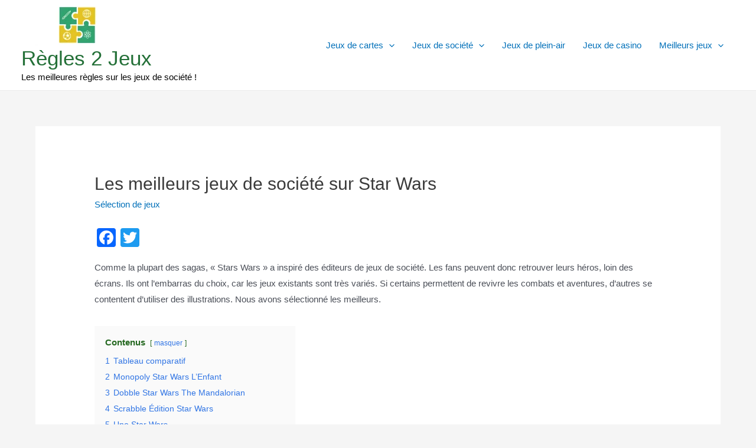

--- FILE ---
content_type: text/html; charset=UTF-8
request_url: https://regles2jeux.fr/les-meilleurs-jeux-de-societe-sur-star-wars/
body_size: 27509
content:
<!DOCTYPE html><html lang="fr-FR" prefix="og: https://ogp.me/ns#"><head><meta charset="UTF-8"/>
<script>var __ezHttpConsent={setByCat:function(src,tagType,attributes,category,force,customSetScriptFn=null){var setScript=function(){if(force||window.ezTcfConsent[category]){if(typeof customSetScriptFn==='function'){customSetScriptFn();}else{var scriptElement=document.createElement(tagType);scriptElement.src=src;attributes.forEach(function(attr){for(var key in attr){if(attr.hasOwnProperty(key)){scriptElement.setAttribute(key,attr[key]);}}});var firstScript=document.getElementsByTagName(tagType)[0];firstScript.parentNode.insertBefore(scriptElement,firstScript);}}};if(force||(window.ezTcfConsent&&window.ezTcfConsent.loaded)){setScript();}else if(typeof getEzConsentData==="function"){getEzConsentData().then(function(ezTcfConsent){if(ezTcfConsent&&ezTcfConsent.loaded){setScript();}else{console.error("cannot get ez consent data");force=true;setScript();}});}else{force=true;setScript();console.error("getEzConsentData is not a function");}},};</script>
<script>var ezTcfConsent=window.ezTcfConsent?window.ezTcfConsent:{loaded:false,store_info:false,develop_and_improve_services:false,measure_ad_performance:false,measure_content_performance:false,select_basic_ads:false,create_ad_profile:false,select_personalized_ads:false,create_content_profile:false,select_personalized_content:false,understand_audiences:false,use_limited_data_to_select_content:false,};function getEzConsentData(){return new Promise(function(resolve){document.addEventListener("ezConsentEvent",function(event){var ezTcfConsent=event.detail.ezTcfConsent;resolve(ezTcfConsent);});});}</script>
<script>if(typeof _setEzCookies!=='function'){function _setEzCookies(ezConsentData){var cookies=window.ezCookieQueue;for(var i=0;i<cookies.length;i++){var cookie=cookies[i];if(ezConsentData&&ezConsentData.loaded&&ezConsentData[cookie.tcfCategory]){document.cookie=cookie.name+"="+cookie.value;}}}}
window.ezCookieQueue=window.ezCookieQueue||[];if(typeof addEzCookies!=='function'){function addEzCookies(arr){window.ezCookieQueue=[...window.ezCookieQueue,...arr];}}
addEzCookies([{name:"ezoab_392890",value:"mod2; Path=/; Domain=regles2jeux.fr; Max-Age=7200",tcfCategory:"store_info",isEzoic:"true",},{name:"ezosuibasgeneris-1",value:"4b496023-b46a-4c9b-7ceb-643c3511ab34; Path=/; Domain=regles2jeux.fr; Expires=Wed, 20 Jan 2027 01:01:59 UTC; Secure; SameSite=None",tcfCategory:"understand_audiences",isEzoic:"true",}]);if(window.ezTcfConsent&&window.ezTcfConsent.loaded){_setEzCookies(window.ezTcfConsent);}else if(typeof getEzConsentData==="function"){getEzConsentData().then(function(ezTcfConsent){if(ezTcfConsent&&ezTcfConsent.loaded){_setEzCookies(window.ezTcfConsent);}else{console.error("cannot get ez consent data");_setEzCookies(window.ezTcfConsent);}});}else{console.error("getEzConsentData is not a function");_setEzCookies(window.ezTcfConsent);}</script><script type="text/javascript" data-ezscrex='false' data-cfasync='false'>window._ezaq = Object.assign({"edge_cache_status":11,"edge_response_time":376,"url":"https://regles2jeux.fr/les-meilleurs-jeux-de-societe-sur-star-wars/"}, typeof window._ezaq !== "undefined" ? window._ezaq : {});</script><script type="text/javascript" data-ezscrex='false' data-cfasync='false'>window._ezaq = Object.assign({"ab_test_id":"mod2"}, typeof window._ezaq !== "undefined" ? window._ezaq : {});window.__ez=window.__ez||{};window.__ez.tf={};</script><script type="text/javascript" data-ezscrex='false' data-cfasync='false'>window.ezDisableAds = true;</script>
<script data-ezscrex='false' data-cfasync='false' data-pagespeed-no-defer>var __ez=__ez||{};__ez.stms=Date.now();__ez.evt={};__ez.script={};__ez.ck=__ez.ck||{};__ez.template={};__ez.template.isOrig=true;window.__ezScriptHost="//www.ezojs.com";__ez.queue=__ez.queue||function(){var e=0,i=0,t=[],n=!1,o=[],r=[],s=!0,a=function(e,i,n,o,r,s,a){var l=arguments.length>7&&void 0!==arguments[7]?arguments[7]:window,d=this;this.name=e,this.funcName=i,this.parameters=null===n?null:w(n)?n:[n],this.isBlock=o,this.blockedBy=r,this.deleteWhenComplete=s,this.isError=!1,this.isComplete=!1,this.isInitialized=!1,this.proceedIfError=a,this.fWindow=l,this.isTimeDelay=!1,this.process=function(){f("... func = "+e),d.isInitialized=!0,d.isComplete=!0,f("... func.apply: "+e);var i=d.funcName.split("."),n=null,o=this.fWindow||window;i.length>3||(n=3===i.length?o[i[0]][i[1]][i[2]]:2===i.length?o[i[0]][i[1]]:o[d.funcName]),null!=n&&n.apply(null,this.parameters),!0===d.deleteWhenComplete&&delete t[e],!0===d.isBlock&&(f("----- F'D: "+d.name),m())}},l=function(e,i,t,n,o,r,s){var a=arguments.length>7&&void 0!==arguments[7]?arguments[7]:window,l=this;this.name=e,this.path=i,this.async=o,this.defer=r,this.isBlock=t,this.blockedBy=n,this.isInitialized=!1,this.isError=!1,this.isComplete=!1,this.proceedIfError=s,this.fWindow=a,this.isTimeDelay=!1,this.isPath=function(e){return"/"===e[0]&&"/"!==e[1]},this.getSrc=function(e){return void 0!==window.__ezScriptHost&&this.isPath(e)&&"banger.js"!==this.name?window.__ezScriptHost+e:e},this.process=function(){l.isInitialized=!0,f("... file = "+e);var i=this.fWindow?this.fWindow.document:document,t=i.createElement("script");t.src=this.getSrc(this.path),!0===o?t.async=!0:!0===r&&(t.defer=!0),t.onerror=function(){var e={url:window.location.href,name:l.name,path:l.path,user_agent:window.navigator.userAgent};"undefined"!=typeof _ezaq&&(e.pageview_id=_ezaq.page_view_id);var i=encodeURIComponent(JSON.stringify(e)),t=new XMLHttpRequest;t.open("GET","//g.ezoic.net/ezqlog?d="+i,!0),t.send(),f("----- ERR'D: "+l.name),l.isError=!0,!0===l.isBlock&&m()},t.onreadystatechange=t.onload=function(){var e=t.readyState;f("----- F'D: "+l.name),e&&!/loaded|complete/.test(e)||(l.isComplete=!0,!0===l.isBlock&&m())},i.getElementsByTagName("head")[0].appendChild(t)}},d=function(e,i){this.name=e,this.path="",this.async=!1,this.defer=!1,this.isBlock=!1,this.blockedBy=[],this.isInitialized=!0,this.isError=!1,this.isComplete=i,this.proceedIfError=!1,this.isTimeDelay=!1,this.process=function(){}};function c(e,i,n,s,a,d,c,u,f){var m=new l(e,i,n,s,a,d,c,f);!0===u?o[e]=m:r[e]=m,t[e]=m,h(m)}function h(e){!0!==u(e)&&0!=s&&e.process()}function u(e){if(!0===e.isTimeDelay&&!1===n)return f(e.name+" blocked = TIME DELAY!"),!0;if(w(e.blockedBy))for(var i=0;i<e.blockedBy.length;i++){var o=e.blockedBy[i];if(!1===t.hasOwnProperty(o))return f(e.name+" blocked = "+o),!0;if(!0===e.proceedIfError&&!0===t[o].isError)return!1;if(!1===t[o].isComplete)return f(e.name+" blocked = "+o),!0}return!1}function f(e){var i=window.location.href,t=new RegExp("[?&]ezq=([^&#]*)","i").exec(i);"1"===(t?t[1]:null)&&console.debug(e)}function m(){++e>200||(f("let's go"),p(o),p(r))}function p(e){for(var i in e)if(!1!==e.hasOwnProperty(i)){var t=e[i];!0===t.isComplete||u(t)||!0===t.isInitialized||!0===t.isError?!0===t.isError?f(t.name+": error"):!0===t.isComplete?f(t.name+": complete already"):!0===t.isInitialized&&f(t.name+": initialized already"):t.process()}}function w(e){return"[object Array]"==Object.prototype.toString.call(e)}return window.addEventListener("load",(function(){setTimeout((function(){n=!0,f("TDELAY -----"),m()}),5e3)}),!1),{addFile:c,addFileOnce:function(e,i,n,o,r,s,a,l,d){t[e]||c(e,i,n,o,r,s,a,l,d)},addDelayFile:function(e,i){var n=new l(e,i,!1,[],!1,!1,!0);n.isTimeDelay=!0,f(e+" ...  FILE! TDELAY"),r[e]=n,t[e]=n,h(n)},addFunc:function(e,n,s,l,d,c,u,f,m,p){!0===c&&(e=e+"_"+i++);var w=new a(e,n,s,l,d,u,f,p);!0===m?o[e]=w:r[e]=w,t[e]=w,h(w)},addDelayFunc:function(e,i,n){var o=new a(e,i,n,!1,[],!0,!0);o.isTimeDelay=!0,f(e+" ...  FUNCTION! TDELAY"),r[e]=o,t[e]=o,h(o)},items:t,processAll:m,setallowLoad:function(e){s=e},markLoaded:function(e){if(e&&0!==e.length){if(e in t){var i=t[e];!0===i.isComplete?f(i.name+" "+e+": error loaded duplicate"):(i.isComplete=!0,i.isInitialized=!0)}else t[e]=new d(e,!0);f("markLoaded dummyfile: "+t[e].name)}},logWhatsBlocked:function(){for(var e in t)!1!==t.hasOwnProperty(e)&&u(t[e])}}}();__ez.evt.add=function(e,t,n){e.addEventListener?e.addEventListener(t,n,!1):e.attachEvent?e.attachEvent("on"+t,n):e["on"+t]=n()},__ez.evt.remove=function(e,t,n){e.removeEventListener?e.removeEventListener(t,n,!1):e.detachEvent?e.detachEvent("on"+t,n):delete e["on"+t]};__ez.script.add=function(e){var t=document.createElement("script");t.src=e,t.async=!0,t.type="text/javascript",document.getElementsByTagName("head")[0].appendChild(t)};__ez.dot=__ez.dot||{};__ez.queue.addFileOnce('/detroitchicago/boise.js', '/detroitchicago/boise.js?gcb=195-6&cb=5', true, [], true, false, true, false);__ez.queue.addFileOnce('/parsonsmaize/abilene.js', '/parsonsmaize/abilene.js?gcb=195-6&cb=e80eca0cdb', true, [], true, false, true, false);__ez.queue.addFileOnce('/parsonsmaize/mulvane.js', '/parsonsmaize/mulvane.js?gcb=195-6&cb=e75e48eec0', true, ['/parsonsmaize/abilene.js'], true, false, true, false);__ez.queue.addFileOnce('/detroitchicago/birmingham.js', '/detroitchicago/birmingham.js?gcb=195-6&cb=539c47377c', true, ['/parsonsmaize/abilene.js'], true, false, true, false);</script>
<script data-ezscrex="false" type="text/javascript" data-cfasync="false">window._ezaq = Object.assign({"ad_cache_level":0,"adpicker_placement_cnt":0,"ai_placeholder_cache_level":0,"ai_placeholder_placement_cnt":-1,"article_category":"Sélection de jeux","author":"Patrick","domain":"regles2jeux.fr","domain_id":392890,"ezcache_level":1,"ezcache_skip_code":11,"has_bad_image":0,"has_bad_words":0,"is_sitespeed":0,"lt_cache_level":0,"publish_date":"2023-03-20","response_size":146027,"response_size_orig":140223,"response_time_orig":411,"template_id":120,"url":"https://regles2jeux.fr/les-meilleurs-jeux-de-societe-sur-star-wars/","word_count":0,"worst_bad_word_level":0}, typeof window._ezaq !== "undefined" ? window._ezaq : {});__ez.queue.markLoaded('ezaqBaseReady');</script>
<script type='text/javascript' data-ezscrex='false' data-cfasync='false'>
window.ezAnalyticsStatic = true;

function analyticsAddScript(script) {
	var ezDynamic = document.createElement('script');
	ezDynamic.type = 'text/javascript';
	ezDynamic.innerHTML = script;
	document.head.appendChild(ezDynamic);
}
function getCookiesWithPrefix() {
    var allCookies = document.cookie.split(';');
    var cookiesWithPrefix = {};

    for (var i = 0; i < allCookies.length; i++) {
        var cookie = allCookies[i].trim();

        for (var j = 0; j < arguments.length; j++) {
            var prefix = arguments[j];
            if (cookie.indexOf(prefix) === 0) {
                var cookieParts = cookie.split('=');
                var cookieName = cookieParts[0];
                var cookieValue = cookieParts.slice(1).join('=');
                cookiesWithPrefix[cookieName] = decodeURIComponent(cookieValue);
                break; // Once matched, no need to check other prefixes
            }
        }
    }

    return cookiesWithPrefix;
}
function productAnalytics() {
	var d = {"pr":[6],"omd5":"35f7485e1f083022cf03a138958ad5b1","nar":"risk score"};
	d.u = _ezaq.url;
	d.p = _ezaq.page_view_id;
	d.v = _ezaq.visit_uuid;
	d.ab = _ezaq.ab_test_id;
	d.e = JSON.stringify(_ezaq);
	d.ref = document.referrer;
	d.c = getCookiesWithPrefix('active_template', 'ez', 'lp_');
	if(typeof ez_utmParams !== 'undefined') {
		d.utm = ez_utmParams;
	}

	var dataText = JSON.stringify(d);
	var xhr = new XMLHttpRequest();
	xhr.open('POST','/ezais/analytics?cb=1', true);
	xhr.onload = function () {
		if (xhr.status!=200) {
            return;
		}

        if(document.readyState !== 'loading') {
            analyticsAddScript(xhr.response);
            return;
        }

        var eventFunc = function() {
            if(document.readyState === 'loading') {
                return;
            }
            document.removeEventListener('readystatechange', eventFunc, false);
            analyticsAddScript(xhr.response);
        };

        document.addEventListener('readystatechange', eventFunc, false);
	};
	xhr.setRequestHeader('Content-Type','text/plain');
	xhr.send(dataText);
}
__ez.queue.addFunc("productAnalytics", "productAnalytics", null, true, ['ezaqBaseReady'], false, false, false, true);
</script><base href="https://regles2jeux.fr/les-meilleurs-jeux-de-societe-sur-star-wars/"/><meta name="viewport" content="width=device-width, initial-scale=1"/><link rel="profile" href="https://gmpg.org/xfn/11"/><title>Les meilleurs jeux de société sur Star Wars</title><meta name="description" content="Comme la plupart des sagas, « Stars Wars » a inspiré des éditeurs de jeux de société. Les fans peuvent donc retrouver leurs héros, loin des écrans. Ils ont"/><meta name="robots" content="follow, index, max-snippet:-1, max-video-preview:-1, max-image-preview:large"/><link rel="canonical" href="https://regles2jeux.fr/les-meilleurs-jeux-de-societe-sur-star-wars/"/><meta property="og:locale" content="fr_FR"/><meta property="og:type" content="article"/><meta property="og:title" content="Les meilleurs jeux de société sur Star Wars"/><meta property="og:description" content="Comme la plupart des sagas, « Stars Wars » a inspiré des éditeurs de jeux de société. Les fans peuvent donc retrouver leurs héros, loin des écrans. Ils ont"/><meta property="og:url" content="https://regles2jeux.fr/les-meilleurs-jeux-de-societe-sur-star-wars/"/><meta property="og:site_name" content="Règles 2 Jeux"/><meta property="article:section" content="Sélection de jeux"/><meta property="og:updated_time" content="2023-03-20T13:00:08+01:00"/><meta property="og:image" content="https://regles2jeux.fr/wp-content/uploads/2023/03/Monopoly-Star-Wars-LEnfant.jpg"/><meta property="og:image:secure_url" content="https://regles2jeux.fr/wp-content/uploads/2023/03/Monopoly-Star-Wars-LEnfant.jpg"/><meta property="og:image:width" content="569"/><meta property="og:image:height" content="394"/><meta property="og:image:alt" content="Monopoly Star Wars L’Enfant"/><meta property="og:image:type" content="image/jpeg"/><meta name="twitter:card" content="summary_large_image"/><meta name="twitter:title" content="Les meilleurs jeux de société sur Star Wars"/><meta name="twitter:description" content="Comme la plupart des sagas, « Stars Wars » a inspiré des éditeurs de jeux de société. Les fans peuvent donc retrouver leurs héros, loin des écrans. Ils ont"/><meta name="twitter:image" content="https://regles2jeux.fr/wp-content/uploads/2023/03/Monopoly-Star-Wars-LEnfant.jpg"/><meta name="twitter:label1" content="Written by"/><meta name="twitter:data1" content="Patrick"/><meta name="twitter:label2" content="Time to read"/><meta name="twitter:data2" content="9 minutes"/> <script type="application/ld+json" class="rank-math-schema">{"@context":"https://schema.org","@graph":[{"@type":["EntertainmentBusiness","Organization"],"@id":"https://regles2jeux.fr/#organization","name":"R\u00e8gles 2 Jeux","url":"https://regles2jeux.fr","email":"admin6667","openingHours":["Monday,Tuesday,Wednesday,Thursday,Friday,Saturday,Sunday 09:00-17:00"]},{"@type":"WebSite","@id":"https://regles2jeux.fr/#website","url":"https://regles2jeux.fr","name":"R\u00e8gles 2 Jeux","publisher":{"@id":"https://regles2jeux.fr/#organization"},"inLanguage":"fr-FR"},{"@type":"ImageObject","@id":"https://regles2jeux.fr/wp-content/uploads/2023/02/Voir-le-produit.jpg","url":"https://regles2jeux.fr/wp-content/uploads/2023/02/Voir-le-produit.jpg","width":"200","height":"200","inLanguage":"fr-FR"},{"@type":"BreadcrumbList","@id":"https://regles2jeux.fr/les-meilleurs-jeux-de-societe-sur-star-wars/#breadcrumb","itemListElement":[{"@type":"ListItem","position":"1","item":{"@id":"https://regles2jeux.fr","name":"Home"}},{"@type":"ListItem","position":"2","item":{"@id":"https://regles2jeux.fr/category/selection-de-jeux/","name":"S\u00e9lection de jeux"}},{"@type":"ListItem","position":"3","item":{"@id":"https://regles2jeux.fr/les-meilleurs-jeux-de-societe-sur-star-wars/","name":"Les meilleurs jeux de soci\u00e9t\u00e9 sur Star Wars"}}]},{"@type":"Person","@id":"https://regles2jeux.fr/author/patrick/","name":"Patrick","url":"https://regles2jeux.fr/author/patrick/","image":{"@type":"ImageObject","@id":"https://secure.gravatar.com/avatar/6a0b50c19844c90d036bc374e16d54cd?s=96&amp;d=mm&amp;r=g","url":"https://secure.gravatar.com/avatar/6a0b50c19844c90d036bc374e16d54cd?s=96&amp;d=mm&amp;r=g","caption":"Patrick","inLanguage":"fr-FR"},"worksFor":{"@id":"https://regles2jeux.fr/#organization"}},{"@type":"WebPage","@id":"https://regles2jeux.fr/les-meilleurs-jeux-de-societe-sur-star-wars/#webpage","url":"https://regles2jeux.fr/les-meilleurs-jeux-de-societe-sur-star-wars/","name":"Les meilleurs jeux de soci\u00e9t\u00e9 sur Star Wars","datePublished":"2023-03-20T12:59:32+01:00","dateModified":"2023-03-20T13:00:08+01:00","author":{"@id":"https://regles2jeux.fr/author/patrick/"},"isPartOf":{"@id":"https://regles2jeux.fr/#website"},"primaryImageOfPage":{"@id":"https://regles2jeux.fr/wp-content/uploads/2023/02/Voir-le-produit.jpg"},"inLanguage":"fr-FR","breadcrumb":{"@id":"https://regles2jeux.fr/les-meilleurs-jeux-de-societe-sur-star-wars/#breadcrumb"}},{"@type":"Article","headline":"Les meilleurs jeux de soci\u00e9t\u00e9 sur Star Wars","datePublished":"2023-03-20T12:59:32+01:00","dateModified":"2023-03-20T13:00:08+01:00","author":{"@id":"https://regles2jeux.fr/author/patrick/"},"publisher":{"@id":"https://regles2jeux.fr/#organization"},"description":"Comme la plupart des sagas, \u00ab\u00a0Stars Wars\u00a0\u00bb a inspir\u00e9 des \u00e9diteurs de jeux de soci\u00e9t\u00e9. Les fans peuvent donc retrouver leurs h\u00e9ros, loin des \u00e9crans. Ils ont","name":"Les meilleurs jeux de soci\u00e9t\u00e9 sur Star Wars","@id":"https://regles2jeux.fr/les-meilleurs-jeux-de-societe-sur-star-wars/#richSnippet","isPartOf":{"@id":"https://regles2jeux.fr/les-meilleurs-jeux-de-societe-sur-star-wars/#webpage"},"image":{"@id":"https://regles2jeux.fr/wp-content/uploads/2023/02/Voir-le-produit.jpg"},"inLanguage":"fr-FR","mainEntityOfPage":{"@id":"https://regles2jeux.fr/les-meilleurs-jeux-de-societe-sur-star-wars/#webpage"}}]}</script> <link rel="dns-prefetch" href="//static.addtoany.com"/><link rel="dns-prefetch" href="//www.googletagmanager.com"/><link rel="dns-prefetch" href="//pagead2.googlesyndication.com"/> <!--noptimize--><script data-wpfc-render="false" id="regle-ready">
window.advanced_ads_ready=function(e,a){a=a||"complete";var d=function(e){return"interactive"===a?"loading"!==e:"complete"===e};d(document.readyState)?e():document.addEventListener("readystatechange",(function(a){d(a.target.readyState)&&e()}),{once:"interactive"===a})},window.advanced_ads_ready_queue=window.advanced_ads_ready_queue||[];		</script>
<!--/noptimize--><!-- <link rel='stylesheet' id='astra-theme-css-css' href='https://regles2jeux.fr/wp-content/themes/astra/assets/css/minified/main.min.css?ver=3.9.4' media='all' /> -->
<link rel="stylesheet" type="text/css" href="//regles2jeux.fr/wp-content/cache/wpfc-minified/q13mccc/7xis4.css" media="all"/><style id="astra-theme-css-inline-css">.ast-no-sidebar .entry-content .alignfull {margin-left: calc( -50vw + 50%);margin-right: calc( -50vw + 50%);max-width: 100vw;width: 100vw;}.ast-no-sidebar .entry-content .alignwide {margin-left: calc(-41vw + 50%);margin-right: calc(-41vw + 50%);max-width: unset;width: unset;}.ast-no-sidebar .entry-content .alignfull .alignfull,.ast-no-sidebar .entry-content .alignfull .alignwide,.ast-no-sidebar .entry-content .alignwide .alignfull,.ast-no-sidebar .entry-content .alignwide .alignwide,.ast-no-sidebar .entry-content .wp-block-column .alignfull,.ast-no-sidebar .entry-content .wp-block-column .alignwide{width: 100%;margin-left: auto;margin-right: auto;}.wp-block-gallery,.blocks-gallery-grid {margin: 0;}.wp-block-separator {max-width: 100px;}.wp-block-separator.is-style-wide,.wp-block-separator.is-style-dots {max-width: none;}.entry-content .has-2-columns .wp-block-column:first-child {padding-right: 10px;}.entry-content .has-2-columns .wp-block-column:last-child {padding-left: 10px;}@media (max-width: 782px) {.entry-content .wp-block-columns .wp-block-column {flex-basis: 100%;}.entry-content .has-2-columns .wp-block-column:first-child {padding-right: 0;}.entry-content .has-2-columns .wp-block-column:last-child {padding-left: 0;}}body .entry-content .wp-block-latest-posts {margin-left: 0;}body .entry-content .wp-block-latest-posts li {list-style: none;}.ast-no-sidebar .ast-container .entry-content .wp-block-latest-posts {margin-left: 0;}.ast-header-break-point .entry-content .alignwide {margin-left: auto;margin-right: auto;}.entry-content .blocks-gallery-item img {margin-bottom: auto;}.wp-block-pullquote {border-top: 4px solid #555d66;border-bottom: 4px solid #555d66;color: #40464d;}:root{--ast-container-default-xlg-padding:6.67em;--ast-container-default-lg-padding:5.67em;--ast-container-default-slg-padding:4.34em;--ast-container-default-md-padding:3.34em;--ast-container-default-sm-padding:6.67em;--ast-container-default-xs-padding:2.4em;--ast-container-default-xxs-padding:1.4em;}html{font-size:93.75%;}a,.page-title{color:var(--ast-global-color-0);}a:hover,a:focus{color:var(--ast-global-color-1);}body,button,input,select,textarea,.ast-button,.ast-custom-button{font-family:-apple-system,BlinkMacSystemFont,Segoe UI,Roboto,Oxygen-Sans,Ubuntu,Cantarell,Helvetica Neue,sans-serif;font-weight:inherit;font-size:15px;font-size:1rem;}blockquote{color:var(--ast-global-color-3);}.ast-site-identity .site-title a{color:#247038;}.ast-site-identity .site-title a:hover{color:#107410;}.ast-site-identity .site-description{color:#050505;}.site-title{font-size:35px;font-size:2.3333333333333rem;display:block;}header .custom-logo-link img{max-width:221px;}.astra-logo-svg{width:221px;}.ast-archive-description .ast-archive-title{font-size:40px;font-size:2.6666666666667rem;}.site-header .site-description{font-size:15px;font-size:1rem;display:block;}.entry-title{font-size:28px;font-size:1.8666666666667rem;}h1,.entry-content h1{font-size:40px;font-size:2.6666666666667rem;}h2,.entry-content h2{font-size:30px;font-size:2rem;}h3,.entry-content h3{font-size:25px;font-size:1.6666666666667rem;}h4,.entry-content h4{font-size:20px;font-size:1.3333333333333rem;}h5,.entry-content h5{font-size:18px;font-size:1.2rem;}h6,.entry-content h6{font-size:15px;font-size:1rem;}.ast-single-post .entry-title,.page-title{font-size:30px;font-size:2rem;}::selection{background-color:var(--ast-global-color-0);color:#ffffff;}body,h1,.entry-title a,.entry-content h1,h2,.entry-content h2,h3,.entry-content h3,h4,.entry-content h4,h5,.entry-content h5,h6,.entry-content h6{color:var(--ast-global-color-3);}.tagcloud a:hover,.tagcloud a:focus,.tagcloud a.current-item{color:#ffffff;border-color:var(--ast-global-color-0);background-color:var(--ast-global-color-0);}input:focus,input[type="text"]:focus,input[type="email"]:focus,input[type="url"]:focus,input[type="password"]:focus,input[type="reset"]:focus,input[type="search"]:focus,textarea:focus{border-color:var(--ast-global-color-0);}input[type="radio"]:checked,input[type=reset],input[type="checkbox"]:checked,input[type="checkbox"]:hover:checked,input[type="checkbox"]:focus:checked,input[type=range]::-webkit-slider-thumb{border-color:var(--ast-global-color-0);background-color:var(--ast-global-color-0);box-shadow:none;}.site-footer a:hover + .post-count,.site-footer a:focus + .post-count{background:var(--ast-global-color-0);border-color:var(--ast-global-color-0);}.single .nav-links .nav-previous,.single .nav-links .nav-next{color:var(--ast-global-color-0);}.entry-meta,.entry-meta *{line-height:1.45;color:var(--ast-global-color-0);}.entry-meta a:hover,.entry-meta a:hover *,.entry-meta a:focus,.entry-meta a:focus *,.page-links > .page-link,.page-links .page-link:hover,.post-navigation a:hover{color:var(--ast-global-color-1);}#cat option,.secondary .calendar_wrap thead a,.secondary .calendar_wrap thead a:visited{color:var(--ast-global-color-0);}.secondary .calendar_wrap #today,.ast-progress-val span{background:var(--ast-global-color-0);}.secondary a:hover + .post-count,.secondary a:focus + .post-count{background:var(--ast-global-color-0);border-color:var(--ast-global-color-0);}.calendar_wrap #today > a{color:#ffffff;}.page-links .page-link,.single .post-navigation a{color:var(--ast-global-color-0);}.ast-archive-title{color:var(--ast-global-color-2);}.widget-title{font-size:21px;font-size:1.4rem;color:var(--ast-global-color-2);}.ast-single-post .entry-content a,.ast-comment-content a:not(.ast-comment-edit-reply-wrap a){text-decoration:underline;}.ast-single-post .wp-block-button .wp-block-button__link,.ast-single-post .elementor-button-wrapper .elementor-button,.ast-single-post .entry-content .uagb-tab a,.ast-single-post .entry-content .uagb-ifb-cta a,.ast-single-post .entry-content .wp-block-uagb-buttons a,.ast-single-post .entry-content .uabb-module-content a,.ast-single-post .entry-content .uagb-post-grid a,.ast-single-post .entry-content .uagb-timeline a,.ast-single-post .entry-content .uagb-toc__wrap a,.ast-single-post .entry-content .uagb-taxomony-box a,.ast-single-post .entry-content .woocommerce a,.entry-content .wp-block-latest-posts > li > a{text-decoration:none;}.site-logo-img img{ transition:all 0.2s linear;}@media (max-width:921px){#ast-desktop-header{display:none;}}@media (min-width:921px){#ast-mobile-header{display:none;}}.wp-block-buttons.aligncenter{justify-content:center;}@media (max-width:921px){.ast-theme-transparent-header #primary,.ast-theme-transparent-header #secondary{padding:0;}}@media (max-width:921px){.ast-plain-container.ast-no-sidebar #primary{padding:0;}}.ast-plain-container.ast-no-sidebar #primary{margin-top:0;margin-bottom:0;}@media (min-width:1200px){.wp-block-group .has-background{padding:20px;}}@media (min-width:1200px){.wp-block-cover-image.alignwide .wp-block-cover__inner-container,.wp-block-cover.alignwide .wp-block-cover__inner-container,.wp-block-cover-image.alignfull .wp-block-cover__inner-container,.wp-block-cover.alignfull .wp-block-cover__inner-container{width:100%;}}.wp-block-columns{margin-bottom:unset;}.wp-block-image.size-full{margin:2rem 0;}.wp-block-separator.has-background{padding:0;}.wp-block-gallery{margin-bottom:1.6em;}.wp-block-group{padding-top:4em;padding-bottom:4em;}.wp-block-group__inner-container .wp-block-columns:last-child,.wp-block-group__inner-container :last-child,.wp-block-table table{margin-bottom:0;}.blocks-gallery-grid{width:100%;}.wp-block-navigation-link__content{padding:5px 0;}.wp-block-group .wp-block-group .has-text-align-center,.wp-block-group .wp-block-column .has-text-align-center{max-width:100%;}.has-text-align-center{margin:0 auto;}@media (max-width:1200px){.wp-block-group{padding:3em;}.wp-block-group .wp-block-group{padding:1.5em;}.wp-block-columns,.wp-block-column{margin:1rem 0;}}@media (min-width:921px){.wp-block-columns .wp-block-group{padding:2em;}}@media (max-width:544px){.wp-block-cover-image .wp-block-cover__inner-container,.wp-block-cover .wp-block-cover__inner-container{width:unset;}.wp-block-cover,.wp-block-cover-image{padding:2em 0;}.wp-block-group,.wp-block-cover{padding:2em;}.wp-block-media-text__media img,.wp-block-media-text__media video{width:unset;max-width:100%;}.wp-block-media-text.has-background .wp-block-media-text__content{padding:1em;}}.wp-block-image.aligncenter{margin-left:auto;margin-right:auto;}.wp-block-table.aligncenter{margin-left:auto;margin-right:auto;}@media (min-width:544px){.entry-content .wp-block-media-text.has-media-on-the-right .wp-block-media-text__content{padding:0 8% 0 0;}.entry-content .wp-block-media-text .wp-block-media-text__content{padding:0 0 0 8%;}.ast-plain-container .site-content .entry-content .has-custom-content-position.is-position-bottom-left > *,.ast-plain-container .site-content .entry-content .has-custom-content-position.is-position-bottom-right > *,.ast-plain-container .site-content .entry-content .has-custom-content-position.is-position-top-left > *,.ast-plain-container .site-content .entry-content .has-custom-content-position.is-position-top-right > *,.ast-plain-container .site-content .entry-content .has-custom-content-position.is-position-center-right > *,.ast-plain-container .site-content .entry-content .has-custom-content-position.is-position-center-left > *{margin:0;}}@media (max-width:544px){.entry-content .wp-block-media-text .wp-block-media-text__content{padding:8% 0;}.wp-block-media-text .wp-block-media-text__media img{width:auto;max-width:100%;}}.wp-block-button.is-style-outline .wp-block-button__link{border-color:var(--ast-global-color-0);}.wp-block-button.is-style-outline > .wp-block-button__link:not(.has-text-color),.wp-block-button.wp-block-button__link.is-style-outline:not(.has-text-color){color:var(--ast-global-color-0);}.wp-block-button.is-style-outline .wp-block-button__link:hover,.wp-block-button.is-style-outline .wp-block-button__link:focus{color:#ffffff !important;background-color:var(--ast-global-color-1);border-color:var(--ast-global-color-1);}.post-page-numbers.current .page-link,.ast-pagination .page-numbers.current{color:#ffffff;border-color:var(--ast-global-color-0);background-color:var(--ast-global-color-0);border-radius:2px;}@media (min-width:544px){.entry-content > .alignleft{margin-right:20px;}.entry-content > .alignright{margin-left:20px;}}h1.widget-title{font-weight:inherit;}h2.widget-title{font-weight:inherit;}h3.widget-title{font-weight:inherit;}@media (max-width:921px){.ast-separate-container #primary,.ast-separate-container #secondary{padding:1.5em 0;}#primary,#secondary{padding:1.5em 0;margin:0;}.ast-left-sidebar #content > .ast-container{display:flex;flex-direction:column-reverse;width:100%;}.ast-separate-container .ast-article-post,.ast-separate-container .ast-article-single{padding:1.5em 2.14em;}.ast-author-box img.avatar{margin:20px 0 0 0;}}@media (min-width:922px){.ast-separate-container.ast-right-sidebar #primary,.ast-separate-container.ast-left-sidebar #primary{border:0;}.search-no-results.ast-separate-container #primary{margin-bottom:4em;}}.wp-block-button .wp-block-button__link{color:#ffffff;}.wp-block-button .wp-block-button__link:hover,.wp-block-button .wp-block-button__link:focus{color:#ffffff;background-color:var(--ast-global-color-1);border-color:var(--ast-global-color-1);}.wp-block-button .wp-block-button__link{border-color:var(--ast-global-color-0);background-color:var(--ast-global-color-0);color:#ffffff;font-family:inherit;font-weight:inherit;line-height:1;border-radius:2px;padding-top:15px;padding-right:30px;padding-bottom:15px;padding-left:30px;}@media (max-width:921px){.wp-block-button .wp-block-button__link{padding-top:14px;padding-right:28px;padding-bottom:14px;padding-left:28px;}}@media (max-width:544px){.wp-block-button .wp-block-button__link{padding-top:12px;padding-right:24px;padding-bottom:12px;padding-left:24px;}}.menu-toggle,button,.ast-button,.ast-custom-button,.button,input#submit,input[type="button"],input[type="submit"],input[type="reset"],form[CLASS*="wp-block-search__"].wp-block-search .wp-block-search__inside-wrapper .wp-block-search__button,body .wp-block-file .wp-block-file__button{border-style:solid;border-top-width:0;border-right-width:0;border-left-width:0;border-bottom-width:0;color:#ffffff;border-color:var(--ast-global-color-0);background-color:var(--ast-global-color-0);border-radius:2px;padding-top:15px;padding-right:30px;padding-bottom:15px;padding-left:30px;font-family:inherit;font-weight:inherit;line-height:1;}button:focus,.menu-toggle:hover,button:hover,.ast-button:hover,.ast-custom-button:hover .button:hover,.ast-custom-button:hover ,input[type=reset]:hover,input[type=reset]:focus,input#submit:hover,input#submit:focus,input[type="button"]:hover,input[type="button"]:focus,input[type="submit"]:hover,input[type="submit"]:focus,form[CLASS*="wp-block-search__"].wp-block-search .wp-block-search__inside-wrapper .wp-block-search__button:hover,form[CLASS*="wp-block-search__"].wp-block-search .wp-block-search__inside-wrapper .wp-block-search__button:focus,body .wp-block-file .wp-block-file__button:hover,body .wp-block-file .wp-block-file__button:focus{color:#ffffff;background-color:var(--ast-global-color-1);border-color:var(--ast-global-color-1);}@media (min-width:544px){.ast-container{max-width:100%;}}@media (max-width:544px){.ast-separate-container .ast-article-post,.ast-separate-container .ast-article-single,.ast-separate-container .comments-title,.ast-separate-container .ast-archive-description{padding:1.5em 1em;}.ast-separate-container #content .ast-container{padding-left:0.54em;padding-right:0.54em;}.ast-separate-container .ast-comment-list li.depth-1{padding:1.5em 1em;margin-bottom:1.5em;}.ast-separate-container .ast-comment-list .bypostauthor{padding:.5em;}.ast-search-menu-icon.ast-dropdown-active .search-field{width:170px;}.menu-toggle,button,.ast-button,.button,input#submit,input[type="button"],input[type="submit"],input[type="reset"]{padding-top:12px;padding-right:24px;padding-bottom:12px;padding-left:24px;}}@media (max-width:921px){.menu-toggle,button,.ast-button,.button,input#submit,input[type="button"],input[type="submit"],input[type="reset"]{padding-top:14px;padding-right:28px;padding-bottom:14px;padding-left:28px;}.ast-mobile-header-stack .main-header-bar .ast-search-menu-icon{display:inline-block;}.ast-header-break-point.ast-header-custom-item-outside .ast-mobile-header-stack .main-header-bar .ast-search-icon{margin:0;}.ast-comment-avatar-wrap img{max-width:2.5em;}.ast-separate-container .ast-comment-list li.depth-1{padding:1.5em 2.14em;}.ast-separate-container .comment-respond{padding:2em 2.14em;}.ast-comment-meta{padding:0 1.8888em 1.3333em;}}.entry-content > .wp-block-group,.entry-content > .wp-block-media-text,.entry-content > .wp-block-cover,.entry-content > .wp-block-columns{max-width:58em;width:calc(100% - 4em);margin-left:auto;margin-right:auto;}.entry-content [class*="__inner-container"] > .alignfull{max-width:100%;margin-left:0;margin-right:0;}.entry-content [class*="__inner-container"] > *:not(.alignwide):not(.alignfull):not(.alignleft):not(.alignright){margin-left:auto;margin-right:auto;}.entry-content [class*="__inner-container"] > *:not(.alignwide):not(p):not(.alignfull):not(.alignleft):not(.alignright):not(.is-style-wide):not(iframe){max-width:50rem;width:100%;}@media (min-width:921px){.entry-content > .wp-block-group.alignwide.has-background,.entry-content > .wp-block-group.alignfull.has-background,.entry-content > .wp-block-cover.alignwide,.entry-content > .wp-block-cover.alignfull,.entry-content > .wp-block-columns.has-background.alignwide,.entry-content > .wp-block-columns.has-background.alignfull{margin-top:0;margin-bottom:0;padding:6em 4em;}.entry-content > .wp-block-columns.has-background{margin-bottom:0;}}@media (min-width:1200px){.entry-content .alignfull p{max-width:1200px;}.entry-content .alignfull{max-width:100%;width:100%;}.ast-page-builder-template .entry-content .alignwide,.entry-content [class*="__inner-container"] > .alignwide{max-width:1200px;margin-left:0;margin-right:0;}.entry-content .alignfull [class*="__inner-container"] > .alignwide{max-width:80rem;}}@media (min-width:545px){.site-main .entry-content > .alignwide{margin:0 auto;}.wp-block-group.has-background,.entry-content > .wp-block-cover,.entry-content > .wp-block-columns.has-background{padding:4em;margin-top:0;margin-bottom:0;}.entry-content .wp-block-media-text.alignfull .wp-block-media-text__content,.entry-content .wp-block-media-text.has-background .wp-block-media-text__content{padding:0 8%;}}@media (max-width:921px){.site-title{display:block;}.ast-archive-description .ast-archive-title{font-size:40px;}.site-header .site-description{display:none;}.entry-title{font-size:30px;}h1,.entry-content h1{font-size:30px;}h2,.entry-content h2{font-size:25px;}h3,.entry-content h3{font-size:20px;}.ast-single-post .entry-title,.page-title{font-size:30px;}}@media (max-width:544px){.site-title{display:block;}.ast-archive-description .ast-archive-title{font-size:40px;}.site-header .site-description{display:none;}.entry-title{font-size:30px;}h1,.entry-content h1{font-size:30px;}h2,.entry-content h2{font-size:25px;}h3,.entry-content h3{font-size:20px;}.ast-single-post .entry-title,.page-title{font-size:30px;}}@media (max-width:921px){html{font-size:85.5%;}}@media (max-width:544px){html{font-size:85.5%;}}@media (min-width:922px){.ast-container{max-width:1240px;}}@media (min-width:922px){.site-content .ast-container{display:flex;}}@media (max-width:921px){.site-content .ast-container{flex-direction:column;}}@media (min-width:922px){.blog .site-content > .ast-container,.archive .site-content > .ast-container,.search .site-content > .ast-container{max-width:1200px;}}@media (min-width:922px){.single-post .site-content > .ast-container{max-width:1200px;}}@media (min-width:922px){.main-header-menu .sub-menu .menu-item.ast-left-align-sub-menu:hover > .sub-menu,.main-header-menu .sub-menu .menu-item.ast-left-align-sub-menu.focus > .sub-menu{margin-left:-0px;}}.wp-block-search {margin-bottom: 20px;}.wp-block-site-tagline {margin-top: 20px;}form.wp-block-search .wp-block-search__input,.wp-block-search.wp-block-search__button-inside .wp-block-search__inside-wrapper {border-color: #eaeaea;background: #fafafa;}.wp-block-search.wp-block-search__button-inside .wp-block-search__inside-wrapper .wp-block-search__input:focus,.wp-block-loginout input:focus {outline: thin dotted;}.wp-block-loginout input:focus {border-color: transparent;} form.wp-block-search .wp-block-search__inside-wrapper .wp-block-search__input {padding: 12px;}form.wp-block-search .wp-block-search__button svg {fill: currentColor;width: 20px;height: 20px;}.wp-block-loginout p label {display: block;}.wp-block-loginout p:not(.login-remember):not(.login-submit) input {width: 100%;}.wp-block-loginout .login-remember input {width: 1.1rem;height: 1.1rem;margin: 0 5px 4px 0;vertical-align: middle;}blockquote,cite {font-style: initial;}.wp-block-file {display: flex;align-items: center;flex-wrap: wrap;justify-content: space-between;}.wp-block-pullquote {border: none;}.wp-block-pullquote blockquote::before {content: "\201D";font-family: "Helvetica",sans-serif;display: flex;transform: rotate( 180deg );font-size: 6rem;font-style: normal;line-height: 1;font-weight: bold;align-items: center;justify-content: center;}.has-text-align-right > blockquote::before {justify-content: flex-start;}.has-text-align-left > blockquote::before {justify-content: flex-end;}figure.wp-block-pullquote.is-style-solid-color blockquote {max-width: 100%;text-align: inherit;}blockquote {padding: 0 1.2em 1.2em;}.wp-block-button__link {border: 2px solid currentColor;}body .wp-block-file .wp-block-file__button {text-decoration: none;}ul.wp-block-categories-list.wp-block-categories,ul.wp-block-archives-list.wp-block-archives {list-style-type: none;}ul,ol {margin-left: 20px;}figure.alignright figcaption {text-align: right;}:root .has-ast-global-color-0-color{color:var(--ast-global-color-0);}:root .has-ast-global-color-0-background-color{background-color:var(--ast-global-color-0);}:root .wp-block-button .has-ast-global-color-0-color{color:var(--ast-global-color-0);}:root .wp-block-button .has-ast-global-color-0-background-color{background-color:var(--ast-global-color-0);}:root .has-ast-global-color-1-color{color:var(--ast-global-color-1);}:root .has-ast-global-color-1-background-color{background-color:var(--ast-global-color-1);}:root .wp-block-button .has-ast-global-color-1-color{color:var(--ast-global-color-1);}:root .wp-block-button .has-ast-global-color-1-background-color{background-color:var(--ast-global-color-1);}:root .has-ast-global-color-2-color{color:var(--ast-global-color-2);}:root .has-ast-global-color-2-background-color{background-color:var(--ast-global-color-2);}:root .wp-block-button .has-ast-global-color-2-color{color:var(--ast-global-color-2);}:root .wp-block-button .has-ast-global-color-2-background-color{background-color:var(--ast-global-color-2);}:root .has-ast-global-color-3-color{color:var(--ast-global-color-3);}:root .has-ast-global-color-3-background-color{background-color:var(--ast-global-color-3);}:root .wp-block-button .has-ast-global-color-3-color{color:var(--ast-global-color-3);}:root .wp-block-button .has-ast-global-color-3-background-color{background-color:var(--ast-global-color-3);}:root .has-ast-global-color-4-color{color:var(--ast-global-color-4);}:root .has-ast-global-color-4-background-color{background-color:var(--ast-global-color-4);}:root .wp-block-button .has-ast-global-color-4-color{color:var(--ast-global-color-4);}:root .wp-block-button .has-ast-global-color-4-background-color{background-color:var(--ast-global-color-4);}:root .has-ast-global-color-5-color{color:var(--ast-global-color-5);}:root .has-ast-global-color-5-background-color{background-color:var(--ast-global-color-5);}:root .wp-block-button .has-ast-global-color-5-color{color:var(--ast-global-color-5);}:root .wp-block-button .has-ast-global-color-5-background-color{background-color:var(--ast-global-color-5);}:root .has-ast-global-color-6-color{color:var(--ast-global-color-6);}:root .has-ast-global-color-6-background-color{background-color:var(--ast-global-color-6);}:root .wp-block-button .has-ast-global-color-6-color{color:var(--ast-global-color-6);}:root .wp-block-button .has-ast-global-color-6-background-color{background-color:var(--ast-global-color-6);}:root .has-ast-global-color-7-color{color:var(--ast-global-color-7);}:root .has-ast-global-color-7-background-color{background-color:var(--ast-global-color-7);}:root .wp-block-button .has-ast-global-color-7-color{color:var(--ast-global-color-7);}:root .wp-block-button .has-ast-global-color-7-background-color{background-color:var(--ast-global-color-7);}:root .has-ast-global-color-8-color{color:var(--ast-global-color-8);}:root .has-ast-global-color-8-background-color{background-color:var(--ast-global-color-8);}:root .wp-block-button .has-ast-global-color-8-color{color:var(--ast-global-color-8);}:root .wp-block-button .has-ast-global-color-8-background-color{background-color:var(--ast-global-color-8);}:root{--ast-global-color-0:#0170B9;--ast-global-color-1:#3a3a3a;--ast-global-color-2:#3a3a3a;--ast-global-color-3:#4B4F58;--ast-global-color-4:#F5F5F5;--ast-global-color-5:#FFFFFF;--ast-global-color-6:#E5E5E5;--ast-global-color-7:#424242;--ast-global-color-8:#000000;}:root {--ast-border-color : #dddddd;}.ast-breadcrumbs .trail-browse,.ast-breadcrumbs .trail-items,.ast-breadcrumbs .trail-items li{display:inline-block;margin:0;padding:0;border:none;background:inherit;text-indent:0;}.ast-breadcrumbs .trail-browse{font-size:inherit;font-style:inherit;font-weight:inherit;color:inherit;}.ast-breadcrumbs .trail-items{list-style:none;}.trail-items li::after{padding:0 0.3em;content:"\00bb";}.trail-items li:last-of-type::after{display:none;}h1,.entry-content h1,h2,.entry-content h2,h3,.entry-content h3,h4,.entry-content h4,h5,.entry-content h5,h6,.entry-content h6{color:var(--ast-global-color-2);}.entry-title a{color:var(--ast-global-color-2);}@media (max-width:921px){.ast-builder-grid-row-container.ast-builder-grid-row-tablet-3-firstrow .ast-builder-grid-row > *:first-child,.ast-builder-grid-row-container.ast-builder-grid-row-tablet-3-lastrow .ast-builder-grid-row > *:last-child{grid-column:1 / -1;}}@media (max-width:544px){.ast-builder-grid-row-container.ast-builder-grid-row-mobile-3-firstrow .ast-builder-grid-row > *:first-child,.ast-builder-grid-row-container.ast-builder-grid-row-mobile-3-lastrow .ast-builder-grid-row > *:last-child{grid-column:1 / -1;}}.ast-builder-layout-element .ast-site-identity{margin-top:-4px;margin-bottom:-4px;margin-left:-4px;margin-right:-4px;}.ast-builder-layout-element[data-section="title_tagline"]{display:flex;}@media (max-width:921px){.ast-header-break-point .ast-builder-layout-element[data-section="title_tagline"]{display:flex;}}@media (max-width:544px){.ast-header-break-point .ast-builder-layout-element[data-section="title_tagline"]{display:flex;}}.ast-builder-menu-1{font-family:inherit;font-weight:inherit;}.ast-builder-menu-1 .sub-menu,.ast-builder-menu-1 .inline-on-mobile .sub-menu{border-top-width:2px;border-bottom-width:0;border-right-width:0;border-left-width:0;border-color:var(--ast-global-color-0);border-style:solid;border-radius:0;}.ast-builder-menu-1 .main-header-menu > .menu-item > .sub-menu,.ast-builder-menu-1 .main-header-menu > .menu-item > .astra-full-megamenu-wrapper{margin-top:0;}.ast-desktop .ast-builder-menu-1 .main-header-menu > .menu-item > .sub-menu:before,.ast-desktop .ast-builder-menu-1 .main-header-menu > .menu-item > .astra-full-megamenu-wrapper:before{height:calc( 0px + 5px );}.ast-desktop .ast-builder-menu-1 .menu-item .sub-menu .menu-link{border-style:none;}@media (max-width:921px){.ast-header-break-point .ast-builder-menu-1 .menu-item.menu-item-has-children > .ast-menu-toggle{top:0;}.ast-builder-menu-1 .menu-item-has-children > .menu-link:after{content:unset;}.ast-builder-menu-1 .main-header-menu > .menu-item > .sub-menu,.ast-builder-menu-1 .main-header-menu > .menu-item > .astra-full-megamenu-wrapper{margin-top:0;}}@media (max-width:544px){.ast-header-break-point .ast-builder-menu-1 .menu-item.menu-item-has-children > .ast-menu-toggle{top:0;}.ast-builder-menu-1 .main-header-menu > .menu-item > .sub-menu,.ast-builder-menu-1 .main-header-menu > .menu-item > .astra-full-megamenu-wrapper{margin-top:0;}}.ast-builder-menu-1{display:flex;}@media (max-width:921px){.ast-header-break-point .ast-builder-menu-1{display:flex;}}@media (max-width:544px){.ast-header-break-point .ast-builder-menu-1{display:flex;}}.ast-desktop .ast-menu-hover-style-underline > .menu-item > .menu-link:before,.ast-desktop .ast-menu-hover-style-overline > .menu-item > .menu-link:before {content: "";position: absolute;width: 100%;right: 50%;height: 1px;background-color: transparent;transform: scale(0,0) translate(-50%,0);transition: transform .3s ease-in-out,color .0s ease-in-out;}.ast-desktop .ast-menu-hover-style-underline > .menu-item:hover > .menu-link:before,.ast-desktop .ast-menu-hover-style-overline > .menu-item:hover > .menu-link:before {width: calc(100% - 1.2em);background-color: currentColor;transform: scale(1,1) translate(50%,0);}.ast-desktop .ast-menu-hover-style-underline > .menu-item > .menu-link:before {bottom: 0;}.ast-desktop .ast-menu-hover-style-overline > .menu-item > .menu-link:before {top: 0;}.ast-desktop .ast-menu-hover-style-zoom > .menu-item > .menu-link:hover {transition: all .3s ease;transform: scale(1.2);}.site-below-footer-wrap{padding-top:20px;padding-bottom:20px;}.site-below-footer-wrap[data-section="section-below-footer-builder"]{background-color:#eeeeee;;min-height:80px;}.site-below-footer-wrap[data-section="section-below-footer-builder"] .ast-builder-grid-row{max-width:1200px;margin-left:auto;margin-right:auto;}.site-below-footer-wrap[data-section="section-below-footer-builder"] .ast-builder-grid-row,.site-below-footer-wrap[data-section="section-below-footer-builder"] .site-footer-section{align-items:flex-start;}.site-below-footer-wrap[data-section="section-below-footer-builder"].ast-footer-row-inline .site-footer-section{display:flex;margin-bottom:0;}.ast-builder-grid-row-full .ast-builder-grid-row{grid-template-columns:1fr;}@media (max-width:921px){.site-below-footer-wrap[data-section="section-below-footer-builder"].ast-footer-row-tablet-inline .site-footer-section{display:flex;margin-bottom:0;}.site-below-footer-wrap[data-section="section-below-footer-builder"].ast-footer-row-tablet-stack .site-footer-section{display:block;margin-bottom:10px;}.ast-builder-grid-row-container.ast-builder-grid-row-tablet-full .ast-builder-grid-row{grid-template-columns:1fr;}}@media (max-width:544px){.site-below-footer-wrap[data-section="section-below-footer-builder"].ast-footer-row-mobile-inline .site-footer-section{display:flex;margin-bottom:0;}.site-below-footer-wrap[data-section="section-below-footer-builder"].ast-footer-row-mobile-stack .site-footer-section{display:block;margin-bottom:10px;}.ast-builder-grid-row-container.ast-builder-grid-row-mobile-full .ast-builder-grid-row{grid-template-columns:1fr;}}.site-below-footer-wrap[data-section="section-below-footer-builder"]{display:grid;}@media (max-width:921px){.ast-header-break-point .site-below-footer-wrap[data-section="section-below-footer-builder"]{display:grid;}}@media (max-width:544px){.ast-header-break-point .site-below-footer-wrap[data-section="section-below-footer-builder"]{display:grid;}}.ast-footer-copyright{text-align:center;}.ast-footer-copyright {color:var(--ast-global-color-3);}@media (max-width:921px){.ast-footer-copyright{text-align:center;}}@media (max-width:544px){.ast-footer-copyright{text-align:center;}}.ast-footer-copyright.ast-builder-layout-element{display:flex;}@media (max-width:921px){.ast-header-break-point .ast-footer-copyright.ast-builder-layout-element{display:flex;}}@media (max-width:544px){.ast-header-break-point .ast-footer-copyright.ast-builder-layout-element{display:flex;}}.ast-header-break-point .main-header-bar{border-bottom-width:1px;}@media (min-width:922px){.main-header-bar{border-bottom-width:1px;}}.main-header-menu .menu-item, #astra-footer-menu .menu-item, .main-header-bar .ast-masthead-custom-menu-items{-js-display:flex;display:flex;-webkit-box-pack:center;-webkit-justify-content:center;-moz-box-pack:center;-ms-flex-pack:center;justify-content:center;-webkit-box-orient:vertical;-webkit-box-direction:normal;-webkit-flex-direction:column;-moz-box-orient:vertical;-moz-box-direction:normal;-ms-flex-direction:column;flex-direction:column;}.main-header-menu > .menu-item > .menu-link, #astra-footer-menu > .menu-item > .menu-link{height:100%;-webkit-box-align:center;-webkit-align-items:center;-moz-box-align:center;-ms-flex-align:center;align-items:center;-js-display:flex;display:flex;}.ast-header-break-point .main-navigation ul .menu-item .menu-link .icon-arrow:first-of-type svg{top:.2em;margin-top:0px;margin-left:0px;width:.65em;transform:translate(0, -2px) rotateZ(270deg);}.ast-mobile-popup-content .ast-submenu-expanded > .ast-menu-toggle{transform:rotateX(180deg);}.ast-separate-container .blog-layout-1, .ast-separate-container .blog-layout-2, .ast-separate-container .blog-layout-3{background-color:transparent;background-image:none;}.ast-separate-container .ast-article-post{background-color:var(--ast-global-color-5);;background-image:none;;}@media (max-width:921px){.ast-separate-container .ast-article-post{background-color:var(--ast-global-color-5);;background-image:none;;}}@media (max-width:544px){.ast-separate-container .ast-article-post{background-color:var(--ast-global-color-5);;background-image:none;;}}.ast-separate-container .ast-article-single:not(.ast-related-post), .ast-separate-container .comments-area .comment-respond,.ast-separate-container .comments-area .ast-comment-list li, .ast-separate-container .ast-woocommerce-container, .ast-separate-container .error-404, .ast-separate-container .no-results, .single.ast-separate-container  .ast-author-meta, .ast-separate-container .related-posts-title-wrapper, .ast-separate-container.ast-two-container #secondary .widget,.ast-separate-container .comments-count-wrapper, .ast-box-layout.ast-plain-container .site-content,.ast-padded-layout.ast-plain-container .site-content, .ast-separate-container .comments-area .comments-title{background-color:var(--ast-global-color-5);;background-image:none;;}@media (max-width:921px){.ast-separate-container .ast-article-single:not(.ast-related-post), .ast-separate-container .comments-area .comment-respond,.ast-separate-container .comments-area .ast-comment-list li, .ast-separate-container .ast-woocommerce-container, .ast-separate-container .error-404, .ast-separate-container .no-results, .single.ast-separate-container  .ast-author-meta, .ast-separate-container .related-posts-title-wrapper, .ast-separate-container.ast-two-container #secondary .widget,.ast-separate-container .comments-count-wrapper, .ast-box-layout.ast-plain-container .site-content,.ast-padded-layout.ast-plain-container .site-content, .ast-separate-container .comments-area .comments-title{background-color:var(--ast-global-color-5);;background-image:none;;}}@media (max-width:544px){.ast-separate-container .ast-article-single:not(.ast-related-post), .ast-separate-container .comments-area .comment-respond,.ast-separate-container .comments-area .ast-comment-list li, .ast-separate-container .ast-woocommerce-container, .ast-separate-container .error-404, .ast-separate-container .no-results, .single.ast-separate-container  .ast-author-meta, .ast-separate-container .related-posts-title-wrapper, .ast-separate-container.ast-two-container #secondary .widget,.ast-separate-container .comments-count-wrapper, .ast-box-layout.ast-plain-container .site-content,.ast-padded-layout.ast-plain-container .site-content, .ast-separate-container .comments-area .comments-title{background-color:var(--ast-global-color-5);;background-image:none;;}}.ast-mobile-header-content > *,.ast-desktop-header-content > * {padding: 10px 0;height: auto;}.ast-mobile-header-content > *:first-child,.ast-desktop-header-content > *:first-child {padding-top: 10px;}.ast-mobile-header-content > .ast-builder-menu,.ast-desktop-header-content > .ast-builder-menu {padding-top: 0;}.ast-mobile-header-content > *:last-child,.ast-desktop-header-content > *:last-child {padding-bottom: 0;}.ast-mobile-header-content .ast-search-menu-icon.ast-inline-search label,.ast-desktop-header-content .ast-search-menu-icon.ast-inline-search label {width: 100%;}.ast-desktop-header-content .main-header-bar-navigation .ast-submenu-expanded > .ast-menu-toggle::before {transform: rotateX(180deg);}#ast-desktop-header .ast-desktop-header-content,.ast-mobile-header-content .ast-search-icon,.ast-desktop-header-content .ast-search-icon,.ast-mobile-header-wrap .ast-mobile-header-content,.ast-main-header-nav-open.ast-popup-nav-open .ast-mobile-header-wrap .ast-mobile-header-content,.ast-main-header-nav-open.ast-popup-nav-open .ast-desktop-header-content {display: none;}.ast-main-header-nav-open.ast-header-break-point #ast-desktop-header .ast-desktop-header-content,.ast-main-header-nav-open.ast-header-break-point .ast-mobile-header-wrap .ast-mobile-header-content {display: block;}.ast-desktop .ast-desktop-header-content .astra-menu-animation-slide-up > .menu-item > .sub-menu,.ast-desktop .ast-desktop-header-content .astra-menu-animation-slide-up > .menu-item .menu-item > .sub-menu,.ast-desktop .ast-desktop-header-content .astra-menu-animation-slide-down > .menu-item > .sub-menu,.ast-desktop .ast-desktop-header-content .astra-menu-animation-slide-down > .menu-item .menu-item > .sub-menu,.ast-desktop .ast-desktop-header-content .astra-menu-animation-fade > .menu-item > .sub-menu,.ast-desktop .ast-desktop-header-content .astra-menu-animation-fade > .menu-item .menu-item > .sub-menu {opacity: 1;visibility: visible;}.ast-hfb-header.ast-default-menu-enable.ast-header-break-point .ast-mobile-header-wrap .ast-mobile-header-content .main-header-bar-navigation {width: unset;margin: unset;}.ast-mobile-header-content.content-align-flex-end .main-header-bar-navigation .menu-item-has-children > .ast-menu-toggle,.ast-desktop-header-content.content-align-flex-end .main-header-bar-navigation .menu-item-has-children > .ast-menu-toggle {left: calc( 20px - 0.907em);}.ast-mobile-header-content .ast-search-menu-icon,.ast-mobile-header-content .ast-search-menu-icon.slide-search,.ast-desktop-header-content .ast-search-menu-icon,.ast-desktop-header-content .ast-search-menu-icon.slide-search {width: 100%;position: relative;display: block;right: auto;transform: none;}.ast-mobile-header-content .ast-search-menu-icon.slide-search .search-form,.ast-mobile-header-content .ast-search-menu-icon .search-form,.ast-desktop-header-content .ast-search-menu-icon.slide-search .search-form,.ast-desktop-header-content .ast-search-menu-icon .search-form {right: 0;visibility: visible;opacity: 1;position: relative;top: auto;transform: none;padding: 0;display: block;overflow: hidden;}.ast-mobile-header-content .ast-search-menu-icon.ast-inline-search .search-field,.ast-mobile-header-content .ast-search-menu-icon .search-field,.ast-desktop-header-content .ast-search-menu-icon.ast-inline-search .search-field,.ast-desktop-header-content .ast-search-menu-icon .search-field {width: 100%;padding-right: 5.5em;}.ast-mobile-header-content .ast-search-menu-icon .search-submit,.ast-desktop-header-content .ast-search-menu-icon .search-submit {display: block;position: absolute;height: 100%;top: 0;right: 0;padding: 0 1em;border-radius: 0;}.ast-hfb-header.ast-default-menu-enable.ast-header-break-point .ast-mobile-header-wrap .ast-mobile-header-content .main-header-bar-navigation ul .sub-menu .menu-link {padding-left: 30px;}.ast-hfb-header.ast-default-menu-enable.ast-header-break-point .ast-mobile-header-wrap .ast-mobile-header-content .main-header-bar-navigation .sub-menu .menu-item .menu-item .menu-link {padding-left: 40px;}.ast-mobile-popup-drawer.active .ast-mobile-popup-inner{background-color:#ffffff;;}.ast-mobile-header-wrap .ast-mobile-header-content, .ast-desktop-header-content{background-color:#ffffff;;}.ast-mobile-popup-content > *, .ast-mobile-header-content > *, .ast-desktop-popup-content > *, .ast-desktop-header-content > *{padding-top:0;padding-bottom:0;}.content-align-flex-start .ast-builder-layout-element{justify-content:flex-start;}.content-align-flex-start .main-header-menu{text-align:left;}.ast-mobile-popup-drawer.active .menu-toggle-close{color:#3a3a3a;}.ast-mobile-header-wrap .ast-primary-header-bar,.ast-primary-header-bar .site-primary-header-wrap{min-height:70px;}.ast-desktop .ast-primary-header-bar .main-header-menu > .menu-item{line-height:70px;}@media (max-width:921px){#masthead .ast-mobile-header-wrap .ast-primary-header-bar,#masthead .ast-mobile-header-wrap .ast-below-header-bar{padding-left:20px;padding-right:20px;}}.ast-header-break-point .ast-primary-header-bar{border-bottom-width:1px;border-bottom-color:#eaeaea;border-bottom-style:solid;}@media (min-width:922px){.ast-primary-header-bar{border-bottom-width:1px;border-bottom-color:#eaeaea;border-bottom-style:solid;}}.ast-primary-header-bar{background-color:#ffffff;;}.ast-primary-header-bar{display:block;}@media (max-width:921px){.ast-header-break-point .ast-primary-header-bar{display:grid;}}@media (max-width:544px){.ast-header-break-point .ast-primary-header-bar{display:grid;}}[data-section="section-header-mobile-trigger"] .ast-button-wrap .ast-mobile-menu-trigger-minimal{color:var(--ast-global-color-0);border:none;background:transparent;}[data-section="section-header-mobile-trigger"] .ast-button-wrap .mobile-menu-toggle-icon .ast-mobile-svg{width:20px;height:20px;fill:var(--ast-global-color-0);}[data-section="section-header-mobile-trigger"] .ast-button-wrap .mobile-menu-wrap .mobile-menu{color:var(--ast-global-color-0);}.ast-builder-menu-mobile .main-navigation .menu-item > .menu-link{font-family:inherit;font-weight:inherit;}.ast-builder-menu-mobile .main-navigation .menu-item.menu-item-has-children > .ast-menu-toggle{top:0;}.ast-builder-menu-mobile .main-navigation .menu-item-has-children > .menu-link:after{content:unset;}.ast-hfb-header .ast-builder-menu-mobile .main-header-menu, .ast-hfb-header .ast-builder-menu-mobile .main-navigation .menu-item .menu-link, .ast-hfb-header .ast-builder-menu-mobile .main-navigation .menu-item .sub-menu .menu-link{border-style:none;}.ast-builder-menu-mobile .main-navigation .menu-item.menu-item-has-children > .ast-menu-toggle{top:0;}@media (max-width:921px){.ast-builder-menu-mobile .main-navigation .menu-item.menu-item-has-children > .ast-menu-toggle{top:0;}.ast-builder-menu-mobile .main-navigation .menu-item-has-children > .menu-link:after{content:unset;}}@media (max-width:544px){.ast-builder-menu-mobile .main-navigation .menu-item.menu-item-has-children > .ast-menu-toggle{top:0;}}.ast-builder-menu-mobile .main-navigation{display:block;}@media (max-width:921px){.ast-header-break-point .ast-builder-menu-mobile .main-navigation{display:block;}}@media (max-width:544px){.ast-header-break-point .ast-builder-menu-mobile .main-navigation{display:block;}}</style><!-- <link rel='stylesheet' id='wp-block-library-css' href='https://regles2jeux.fr/wp-includes/css/dist/block-library/style.min.css?ver=6.4.6' media='all' /> -->
<link rel="stylesheet" type="text/css" href="//regles2jeux.fr/wp-content/cache/wpfc-minified/8iznfpbs/7xis4.css" media="all"/><style id="global-styles-inline-css">body{--wp--preset--color--black: #000000;--wp--preset--color--cyan-bluish-gray: #abb8c3;--wp--preset--color--white: #ffffff;--wp--preset--color--pale-pink: #f78da7;--wp--preset--color--vivid-red: #cf2e2e;--wp--preset--color--luminous-vivid-orange: #ff6900;--wp--preset--color--luminous-vivid-amber: #fcb900;--wp--preset--color--light-green-cyan: #7bdcb5;--wp--preset--color--vivid-green-cyan: #00d084;--wp--preset--color--pale-cyan-blue: #8ed1fc;--wp--preset--color--vivid-cyan-blue: #0693e3;--wp--preset--color--vivid-purple: #9b51e0;--wp--preset--color--ast-global-color-0: var(--ast-global-color-0);--wp--preset--color--ast-global-color-1: var(--ast-global-color-1);--wp--preset--color--ast-global-color-2: var(--ast-global-color-2);--wp--preset--color--ast-global-color-3: var(--ast-global-color-3);--wp--preset--color--ast-global-color-4: var(--ast-global-color-4);--wp--preset--color--ast-global-color-5: var(--ast-global-color-5);--wp--preset--color--ast-global-color-6: var(--ast-global-color-6);--wp--preset--color--ast-global-color-7: var(--ast-global-color-7);--wp--preset--color--ast-global-color-8: var(--ast-global-color-8);--wp--preset--gradient--vivid-cyan-blue-to-vivid-purple: linear-gradient(135deg,rgba(6,147,227,1) 0%,rgb(155,81,224) 100%);--wp--preset--gradient--light-green-cyan-to-vivid-green-cyan: linear-gradient(135deg,rgb(122,220,180) 0%,rgb(0,208,130) 100%);--wp--preset--gradient--luminous-vivid-amber-to-luminous-vivid-orange: linear-gradient(135deg,rgba(252,185,0,1) 0%,rgba(255,105,0,1) 100%);--wp--preset--gradient--luminous-vivid-orange-to-vivid-red: linear-gradient(135deg,rgba(255,105,0,1) 0%,rgb(207,46,46) 100%);--wp--preset--gradient--very-light-gray-to-cyan-bluish-gray: linear-gradient(135deg,rgb(238,238,238) 0%,rgb(169,184,195) 100%);--wp--preset--gradient--cool-to-warm-spectrum: linear-gradient(135deg,rgb(74,234,220) 0%,rgb(151,120,209) 20%,rgb(207,42,186) 40%,rgb(238,44,130) 60%,rgb(251,105,98) 80%,rgb(254,248,76) 100%);--wp--preset--gradient--blush-light-purple: linear-gradient(135deg,rgb(255,206,236) 0%,rgb(152,150,240) 100%);--wp--preset--gradient--blush-bordeaux: linear-gradient(135deg,rgb(254,205,165) 0%,rgb(254,45,45) 50%,rgb(107,0,62) 100%);--wp--preset--gradient--luminous-dusk: linear-gradient(135deg,rgb(255,203,112) 0%,rgb(199,81,192) 50%,rgb(65,88,208) 100%);--wp--preset--gradient--pale-ocean: linear-gradient(135deg,rgb(255,245,203) 0%,rgb(182,227,212) 50%,rgb(51,167,181) 100%);--wp--preset--gradient--electric-grass: linear-gradient(135deg,rgb(202,248,128) 0%,rgb(113,206,126) 100%);--wp--preset--gradient--midnight: linear-gradient(135deg,rgb(2,3,129) 0%,rgb(40,116,252) 100%);--wp--preset--font-size--small: 13px;--wp--preset--font-size--medium: 20px;--wp--preset--font-size--large: 36px;--wp--preset--font-size--x-large: 42px;--wp--preset--spacing--20: 0.44rem;--wp--preset--spacing--30: 0.67rem;--wp--preset--spacing--40: 1rem;--wp--preset--spacing--50: 1.5rem;--wp--preset--spacing--60: 2.25rem;--wp--preset--spacing--70: 3.38rem;--wp--preset--spacing--80: 5.06rem;--wp--preset--shadow--natural: 6px 6px 9px rgba(0, 0, 0, 0.2);--wp--preset--shadow--deep: 12px 12px 50px rgba(0, 0, 0, 0.4);--wp--preset--shadow--sharp: 6px 6px 0px rgba(0, 0, 0, 0.2);--wp--preset--shadow--outlined: 6px 6px 0px -3px rgba(255, 255, 255, 1), 6px 6px rgba(0, 0, 0, 1);--wp--preset--shadow--crisp: 6px 6px 0px rgba(0, 0, 0, 1);}body { margin: 0;--wp--style--global--content-size: var(--wp--custom--ast-content-width-size);--wp--style--global--wide-size: var(--wp--custom--ast-wide-width-size); }.wp-site-blocks > .alignleft { float: left; margin-right: 2em; }.wp-site-blocks > .alignright { float: right; margin-left: 2em; }.wp-site-blocks > .aligncenter { justify-content: center; margin-left: auto; margin-right: auto; }:where(.wp-site-blocks) > * { margin-block-start: 24px; margin-block-end: 0; }:where(.wp-site-blocks) > :first-child:first-child { margin-block-start: 0; }:where(.wp-site-blocks) > :last-child:last-child { margin-block-end: 0; }body { --wp--style--block-gap: 24px; }:where(body .is-layout-flow)  > :first-child:first-child{margin-block-start: 0;}:where(body .is-layout-flow)  > :last-child:last-child{margin-block-end: 0;}:where(body .is-layout-flow)  > *{margin-block-start: 24px;margin-block-end: 0;}:where(body .is-layout-constrained)  > :first-child:first-child{margin-block-start: 0;}:where(body .is-layout-constrained)  > :last-child:last-child{margin-block-end: 0;}:where(body .is-layout-constrained)  > *{margin-block-start: 24px;margin-block-end: 0;}:where(body .is-layout-flex) {gap: 24px;}:where(body .is-layout-grid) {gap: 24px;}body .is-layout-flow > .alignleft{float: left;margin-inline-start: 0;margin-inline-end: 2em;}body .is-layout-flow > .alignright{float: right;margin-inline-start: 2em;margin-inline-end: 0;}body .is-layout-flow > .aligncenter{margin-left: auto !important;margin-right: auto !important;}body .is-layout-constrained > .alignleft{float: left;margin-inline-start: 0;margin-inline-end: 2em;}body .is-layout-constrained > .alignright{float: right;margin-inline-start: 2em;margin-inline-end: 0;}body .is-layout-constrained > .aligncenter{margin-left: auto !important;margin-right: auto !important;}body .is-layout-constrained > :where(:not(.alignleft):not(.alignright):not(.alignfull)){max-width: var(--wp--style--global--content-size);margin-left: auto !important;margin-right: auto !important;}body .is-layout-constrained > .alignwide{max-width: var(--wp--style--global--wide-size);}body .is-layout-flex{display: flex;}body .is-layout-flex{flex-wrap: wrap;align-items: center;}body .is-layout-flex > *{margin: 0;}body .is-layout-grid{display: grid;}body .is-layout-grid > *{margin: 0;}body{padding-top: 0px;padding-right: 0px;padding-bottom: 0px;padding-left: 0px;}a:where(:not(.wp-element-button)){text-decoration: none;}.wp-element-button, .wp-block-button__link{background-color: #32373c;border-width: 0;color: #fff;font-family: inherit;font-size: inherit;line-height: inherit;padding: calc(0.667em + 2px) calc(1.333em + 2px);text-decoration: none;}.has-black-color{color: var(--wp--preset--color--black) !important;}.has-cyan-bluish-gray-color{color: var(--wp--preset--color--cyan-bluish-gray) !important;}.has-white-color{color: var(--wp--preset--color--white) !important;}.has-pale-pink-color{color: var(--wp--preset--color--pale-pink) !important;}.has-vivid-red-color{color: var(--wp--preset--color--vivid-red) !important;}.has-luminous-vivid-orange-color{color: var(--wp--preset--color--luminous-vivid-orange) !important;}.has-luminous-vivid-amber-color{color: var(--wp--preset--color--luminous-vivid-amber) !important;}.has-light-green-cyan-color{color: var(--wp--preset--color--light-green-cyan) !important;}.has-vivid-green-cyan-color{color: var(--wp--preset--color--vivid-green-cyan) !important;}.has-pale-cyan-blue-color{color: var(--wp--preset--color--pale-cyan-blue) !important;}.has-vivid-cyan-blue-color{color: var(--wp--preset--color--vivid-cyan-blue) !important;}.has-vivid-purple-color{color: var(--wp--preset--color--vivid-purple) !important;}.has-ast-global-color-0-color{color: var(--wp--preset--color--ast-global-color-0) !important;}.has-ast-global-color-1-color{color: var(--wp--preset--color--ast-global-color-1) !important;}.has-ast-global-color-2-color{color: var(--wp--preset--color--ast-global-color-2) !important;}.has-ast-global-color-3-color{color: var(--wp--preset--color--ast-global-color-3) !important;}.has-ast-global-color-4-color{color: var(--wp--preset--color--ast-global-color-4) !important;}.has-ast-global-color-5-color{color: var(--wp--preset--color--ast-global-color-5) !important;}.has-ast-global-color-6-color{color: var(--wp--preset--color--ast-global-color-6) !important;}.has-ast-global-color-7-color{color: var(--wp--preset--color--ast-global-color-7) !important;}.has-ast-global-color-8-color{color: var(--wp--preset--color--ast-global-color-8) !important;}.has-black-background-color{background-color: var(--wp--preset--color--black) !important;}.has-cyan-bluish-gray-background-color{background-color: var(--wp--preset--color--cyan-bluish-gray) !important;}.has-white-background-color{background-color: var(--wp--preset--color--white) !important;}.has-pale-pink-background-color{background-color: var(--wp--preset--color--pale-pink) !important;}.has-vivid-red-background-color{background-color: var(--wp--preset--color--vivid-red) !important;}.has-luminous-vivid-orange-background-color{background-color: var(--wp--preset--color--luminous-vivid-orange) !important;}.has-luminous-vivid-amber-background-color{background-color: var(--wp--preset--color--luminous-vivid-amber) !important;}.has-light-green-cyan-background-color{background-color: var(--wp--preset--color--light-green-cyan) !important;}.has-vivid-green-cyan-background-color{background-color: var(--wp--preset--color--vivid-green-cyan) !important;}.has-pale-cyan-blue-background-color{background-color: var(--wp--preset--color--pale-cyan-blue) !important;}.has-vivid-cyan-blue-background-color{background-color: var(--wp--preset--color--vivid-cyan-blue) !important;}.has-vivid-purple-background-color{background-color: var(--wp--preset--color--vivid-purple) !important;}.has-ast-global-color-0-background-color{background-color: var(--wp--preset--color--ast-global-color-0) !important;}.has-ast-global-color-1-background-color{background-color: var(--wp--preset--color--ast-global-color-1) !important;}.has-ast-global-color-2-background-color{background-color: var(--wp--preset--color--ast-global-color-2) !important;}.has-ast-global-color-3-background-color{background-color: var(--wp--preset--color--ast-global-color-3) !important;}.has-ast-global-color-4-background-color{background-color: var(--wp--preset--color--ast-global-color-4) !important;}.has-ast-global-color-5-background-color{background-color: var(--wp--preset--color--ast-global-color-5) !important;}.has-ast-global-color-6-background-color{background-color: var(--wp--preset--color--ast-global-color-6) !important;}.has-ast-global-color-7-background-color{background-color: var(--wp--preset--color--ast-global-color-7) !important;}.has-ast-global-color-8-background-color{background-color: var(--wp--preset--color--ast-global-color-8) !important;}.has-black-border-color{border-color: var(--wp--preset--color--black) !important;}.has-cyan-bluish-gray-border-color{border-color: var(--wp--preset--color--cyan-bluish-gray) !important;}.has-white-border-color{border-color: var(--wp--preset--color--white) !important;}.has-pale-pink-border-color{border-color: var(--wp--preset--color--pale-pink) !important;}.has-vivid-red-border-color{border-color: var(--wp--preset--color--vivid-red) !important;}.has-luminous-vivid-orange-border-color{border-color: var(--wp--preset--color--luminous-vivid-orange) !important;}.has-luminous-vivid-amber-border-color{border-color: var(--wp--preset--color--luminous-vivid-amber) !important;}.has-light-green-cyan-border-color{border-color: var(--wp--preset--color--light-green-cyan) !important;}.has-vivid-green-cyan-border-color{border-color: var(--wp--preset--color--vivid-green-cyan) !important;}.has-pale-cyan-blue-border-color{border-color: var(--wp--preset--color--pale-cyan-blue) !important;}.has-vivid-cyan-blue-border-color{border-color: var(--wp--preset--color--vivid-cyan-blue) !important;}.has-vivid-purple-border-color{border-color: var(--wp--preset--color--vivid-purple) !important;}.has-ast-global-color-0-border-color{border-color: var(--wp--preset--color--ast-global-color-0) !important;}.has-ast-global-color-1-border-color{border-color: var(--wp--preset--color--ast-global-color-1) !important;}.has-ast-global-color-2-border-color{border-color: var(--wp--preset--color--ast-global-color-2) !important;}.has-ast-global-color-3-border-color{border-color: var(--wp--preset--color--ast-global-color-3) !important;}.has-ast-global-color-4-border-color{border-color: var(--wp--preset--color--ast-global-color-4) !important;}.has-ast-global-color-5-border-color{border-color: var(--wp--preset--color--ast-global-color-5) !important;}.has-ast-global-color-6-border-color{border-color: var(--wp--preset--color--ast-global-color-6) !important;}.has-ast-global-color-7-border-color{border-color: var(--wp--preset--color--ast-global-color-7) !important;}.has-ast-global-color-8-border-color{border-color: var(--wp--preset--color--ast-global-color-8) !important;}.has-vivid-cyan-blue-to-vivid-purple-gradient-background{background: var(--wp--preset--gradient--vivid-cyan-blue-to-vivid-purple) !important;}.has-light-green-cyan-to-vivid-green-cyan-gradient-background{background: var(--wp--preset--gradient--light-green-cyan-to-vivid-green-cyan) !important;}.has-luminous-vivid-amber-to-luminous-vivid-orange-gradient-background{background: var(--wp--preset--gradient--luminous-vivid-amber-to-luminous-vivid-orange) !important;}.has-luminous-vivid-orange-to-vivid-red-gradient-background{background: var(--wp--preset--gradient--luminous-vivid-orange-to-vivid-red) !important;}.has-very-light-gray-to-cyan-bluish-gray-gradient-background{background: var(--wp--preset--gradient--very-light-gray-to-cyan-bluish-gray) !important;}.has-cool-to-warm-spectrum-gradient-background{background: var(--wp--preset--gradient--cool-to-warm-spectrum) !important;}.has-blush-light-purple-gradient-background{background: var(--wp--preset--gradient--blush-light-purple) !important;}.has-blush-bordeaux-gradient-background{background: var(--wp--preset--gradient--blush-bordeaux) !important;}.has-luminous-dusk-gradient-background{background: var(--wp--preset--gradient--luminous-dusk) !important;}.has-pale-ocean-gradient-background{background: var(--wp--preset--gradient--pale-ocean) !important;}.has-electric-grass-gradient-background{background: var(--wp--preset--gradient--electric-grass) !important;}.has-midnight-gradient-background{background: var(--wp--preset--gradient--midnight) !important;}.has-small-font-size{font-size: var(--wp--preset--font-size--small) !important;}.has-medium-font-size{font-size: var(--wp--preset--font-size--medium) !important;}.has-large-font-size{font-size: var(--wp--preset--font-size--large) !important;}.has-x-large-font-size{font-size: var(--wp--preset--font-size--x-large) !important;}
.wp-block-navigation a:where(:not(.wp-element-button)){color: inherit;}
.wp-block-pullquote{font-size: 1.5em;line-height: 1.6;}</style><!-- <link rel='stylesheet' id='yarpp-thumbnails-css' href='https://regles2jeux.fr/wp-content/cache/autoptimize/autoptimize_single_94143f6469e0e4c4f63cd8ba4153f935.php?ver=5.30.9' media='all' /> -->
<link rel="stylesheet" type="text/css" href="//regles2jeux.fr/wp-content/cache/wpfc-minified/1e2yu62o/7xis4.css" media="all"/><style id="yarpp-thumbnails-inline-css">.yarpp-thumbnails-horizontal .yarpp-thumbnail {width: 160px;height: 200px;margin: 5px;margin-left: 0px;}.yarpp-thumbnail > img, .yarpp-thumbnail-default {width: 150px;height: 150px;margin: 5px;}.yarpp-thumbnails-horizontal .yarpp-thumbnail-title {margin: 7px;margin-top: 0px;width: 150px;}.yarpp-thumbnail-default > img {min-height: 150px;min-width: 150px;}</style><!-- <link rel='stylesheet' id='addtoany-css' href='https://regles2jeux.fr/wp-content/plugins/add-to-any/addtoany.min.css?ver=1.16' media='all' /> --> <!--[if IE]> <script src="https://regles2jeux.fr/wp-content/themes/astra/assets/js/minified/flexibility.min.js?ver=3.9.4" id="astra-flexibility-js"></script> <script id="astra-flexibility-js-after">flexibility(document.documentElement);</script> <![endif]--> <script defer="" id="addtoany-core-js-before" src="[data-uri]"></script> <script defer="" src="https://static.addtoany.com/menu/page.js" id="addtoany-core-js"></script> <script src="//regles2jeux.fr/wp-content/cache/wpfc-minified/32s9od5k/7xis4.js" type="text/javascript"></script>
<!-- <script defer src="https://regles2jeux.fr/wp-includes/js/jquery/jquery.min.js?ver=3.7.1" id="jquery-core-js"></script> --> <!-- <script defer src="https://regles2jeux.fr/wp-includes/js/jquery/jquery-migrate.min.js?ver=3.4.1" id="jquery-migrate-js"></script> --> <!-- <script defer src="https://regles2jeux.fr/wp-content/plugins/add-to-any/addtoany.min.js?ver=1.1" id="addtoany-jquery-js"></script> --> <script defer="" id="seo-automated-link-building-js-extra" src="[data-uri]"></script> <script src="//regles2jeux.fr/wp-content/cache/wpfc-minified/86nq9ogw/876at.js" type="text/javascript"></script>
<!-- <script defer src="https://regles2jeux.fr/wp-content/cache/autoptimize/autoptimize_single_b7659062e0651f6b1138c27e4c1ba4f8.php?ver=6.4.6" id="seo-automated-link-building-js"></script> -->  <script defer="" src="https://www.googletagmanager.com/gtag/js?id=UA-212314228-1" id="google_gtagjs-js"></script> <script defer="" id="google_gtagjs-js-after" src="[data-uri]"></script> <link rel="https://api.w.org/" href="https://regles2jeux.fr/wp-json/"/><link rel="alternate" type="application/json" href="https://regles2jeux.fr/wp-json/wp/v2/posts/4927"/><link rel="alternate" type="application/json+oembed" href="https://regles2jeux.fr/wp-json/oembed/1.0/embed?url=https%3A%2F%2Fregles2jeux.fr%2Fles-meilleurs-jeux-de-societe-sur-star-wars%2F"/><link rel="alternate" type="text/xml+oembed" href="https://regles2jeux.fr/wp-json/oembed/1.0/embed?url=https%3A%2F%2Fregles2jeux.fr%2Fles-meilleurs-jeux-de-societe-sur-star-wars%2F&amp;format=xml"/><meta name="generator" content="Site Kit by Google 1.116.0"/><meta name="google-site-verification" content="IyrpgYG1iWlSWwK3fowYDPY7DULRiox3nNfb8WDD-tk"/><meta name="google-adsense-platform-account" content="ca-host-pub-2644536267352236"/><meta name="google-adsense-platform-domain" content="sitekit.withgoogle.com"/>  <script async="" src="https://pagead2.googlesyndication.com/pagead/js/adsbygoogle.js?client=ca-pub-9344815471964204&amp;host=ca-host-pub-2644536267352236" crossorigin="anonymous"></script> <link rel="icon" href="https://regles2jeux.fr/wp-content/uploads/2021/11/cropped-Favicon-regles2jeux-32x32.png" sizes="32x32"/><link rel="icon" href="https://regles2jeux.fr/wp-content/uploads/2021/11/cropped-Favicon-regles2jeux-192x192.png" sizes="192x192"/><link rel="apple-touch-icon" href="https://regles2jeux.fr/wp-content/uploads/2021/11/cropped-Favicon-regles2jeux-180x180.png"/><meta name="msapplication-TileImage" content="https://regles2jeux.fr/wp-content/uploads/2021/11/cropped-Favicon-regles2jeux-270x270.png"/><script type='text/javascript'>
var ezoTemplate = 'old_site_noads';
var ezouid = '1';
var ezoFormfactor = '1';
</script><script data-ezscrex="false" type='text/javascript'>
var soc_app_id = '0';
var did = 392890;
var ezdomain = 'regles2jeux.fr';
var ezoicSearchable = 1;
</script></head><body data-rsssl="1" itemtype="https://schema.org/Blog" itemscope="itemscope" class="post-template-default single single-post postid-4927 single-format-standard wp-custom-logo group-blog ast-blog-single-style-1 ast-single-post ast-inherit-site-logo-transparent ast-hfb-header ast-desktop ast-separate-container ast-two-container ast-no-sidebar astra-3.9.4 ast-normal-title-enabled aa-prefix-regle-">
<a class="skip-link screen-reader-text" href="#content" role="link" title="Aller au contenu"> Aller au contenu</a><div class="hfeed site" id="page"><header class="site-header header-main-layout-1 ast-primary-menu-enabled ast-hide-custom-menu-mobile ast-builder-menu-toggle-icon ast-mobile-header-inline" id="masthead" itemtype="https://schema.org/WPHeader" itemscope="itemscope" itemid="#masthead"><div id="ast-desktop-header" data-toggle-type="dropdown"><div class="ast-main-header-wrap main-header-bar-wrap "><div class="ast-primary-header-bar ast-primary-header main-header-bar site-header-focus-item" data-section="section-primary-header-builder"><div class="site-primary-header-wrap ast-builder-grid-row-container site-header-focus-item ast-container" data-section="section-primary-header-builder"><div class="ast-builder-grid-row ast-builder-grid-row-has-sides ast-builder-grid-row-no-center"><div class="site-header-primary-section-left site-header-section ast-flex site-header-section-left"><div class="ast-builder-layout-element ast-flex site-header-focus-item" data-section="title_tagline"><div class="site-branding ast-site-identity" itemtype="https://schema.org/Organization" itemscope="itemscope"> <span class="site-logo-img"><a href="https://regles2jeux.fr/" class="custom-logo-link" rel="home"><img width="200" height="67" src="https://regles2jeux.fr/wp-content/uploads/2022/01/cropped-2ed5ec90881c4f4490b45a0969d888c31-1.png" class="custom-logo" alt="Règles 2 Jeux" decoding="async"/></a></span><div class="ast-site-title-wrap"> <span class="site-title" itemprop="name"> <a href="https://regles2jeux.fr/" rel="home" itemprop="url"> Règles 2 Jeux </a> </span><p class="site-description" itemprop="description"> Les meilleures règles sur les jeux de société !</p></div></div></div></div><div class="site-header-primary-section-right site-header-section ast-flex ast-grid-right-section"><div class="ast-builder-menu-1 ast-builder-menu ast-flex ast-builder-menu-1-focus-item ast-builder-layout-element site-header-focus-item" data-section="section-hb-menu-1"><div class="ast-main-header-bar-alignment"><div class="main-header-bar-navigation"><nav class="site-navigation ast-flex-grow-1 navigation-accessibility site-header-focus-item" id="primary-site-navigation" aria-label="Navigation du site" itemtype="https://schema.org/SiteNavigationElement" itemscope="itemscope"><div class="main-navigation ast-inline-flex"><ul id="ast-hf-menu-1" class="main-header-menu ast-menu-shadow ast-nav-menu ast-flex  submenu-with-border ast-menu-hover-style-overline  stack-on-mobile"><li id="menu-item-4480" class="menu-item menu-item-type-post_type menu-item-object-post menu-item-has-children menu-item-4480"><a href="https://regles2jeux.fr/jeux-de-cartes/" class="menu-link">Jeux de cartes<span role="presentation" class="dropdown-menu-toggle"><span class="ast-icon icon-arrow"><svg class="ast-arrow-svg" xmlns="http://www.w3.org/2000/svg" xmlns:xlink="http://www.w3.org/1999/xlink" version="1.1" x="0px" y="0px" width="26px" height="16.043px" viewBox="57 35.171 26 16.043" enable-background="new 57 35.171 26 16.043" xml:space="preserve"> <path d="M57.5,38.193l12.5,12.5l12.5-12.5l-2.5-2.5l-10,10l-10-10L57.5,38.193z"></path> </svg></span></span></a><button class="ast-menu-toggle" aria-expanded="false"><span class="screen-reader-text">Permutateur de Menu</span><span class="ast-icon icon-arrow"><svg class="ast-arrow-svg" xmlns="http://www.w3.org/2000/svg" xmlns:xlink="http://www.w3.org/1999/xlink" version="1.1" x="0px" y="0px" width="26px" height="16.043px" viewBox="57 35.171 26 16.043" enable-background="new 57 35.171 26 16.043" xml:space="preserve"> <path d="M57.5,38.193l12.5,12.5l12.5-12.5l-2.5-2.5l-10,10l-10-10L57.5,38.193z"></path> </svg></span></button><ul class="sub-menu"><li id="menu-item-4485" class="menu-item menu-item-type-post_type menu-item-object-post menu-item-4485"><a href="https://regles2jeux.fr/jeux-de-cartes-a-2/" class="menu-link"><span class="ast-icon icon-arrow"><svg class="ast-arrow-svg" xmlns="http://www.w3.org/2000/svg" xmlns:xlink="http://www.w3.org/1999/xlink" version="1.1" x="0px" y="0px" width="26px" height="16.043px" viewBox="57 35.171 26 16.043" enable-background="new 57 35.171 26 16.043" xml:space="preserve"> <path d="M57.5,38.193l12.5,12.5l12.5-12.5l-2.5-2.5l-10,10l-10-10L57.5,38.193z"></path> </svg></span>Jeux de cartes à 2</a></li><li id="menu-item-7145" class="menu-item menu-item-type-custom menu-item-object-custom menu-item-7145"><a href="https://solitaire-klondike.fr/" class="menu-link"><span class="ast-icon icon-arrow"><svg class="ast-arrow-svg" xmlns="http://www.w3.org/2000/svg" xmlns:xlink="http://www.w3.org/1999/xlink" version="1.1" x="0px" y="0px" width="26px" height="16.043px" viewBox="57 35.171 26 16.043" enable-background="new 57 35.171 26 16.043" xml:space="preserve"> <path d="M57.5,38.193l12.5,12.5l12.5-12.5l-2.5-2.5l-10,10l-10-10L57.5,38.193z"></path> </svg></span>Solitaire</a></li></ul></li><li id="menu-item-265" class="menu-item menu-item-type-taxonomy menu-item-object-category menu-item-has-children menu-item-265"><a href="https://regles2jeux.fr/category/jeux-societe/" class="menu-link">Jeux de société<span role="presentation" class="dropdown-menu-toggle"><span class="ast-icon icon-arrow"><svg class="ast-arrow-svg" xmlns="http://www.w3.org/2000/svg" xmlns:xlink="http://www.w3.org/1999/xlink" version="1.1" x="0px" y="0px" width="26px" height="16.043px" viewBox="57 35.171 26 16.043" enable-background="new 57 35.171 26 16.043" xml:space="preserve"> <path d="M57.5,38.193l12.5,12.5l12.5-12.5l-2.5-2.5l-10,10l-10-10L57.5,38.193z"></path> </svg></span></span></a><button class="ast-menu-toggle" aria-expanded="false"><span class="screen-reader-text">Permutateur de Menu</span><span class="ast-icon icon-arrow"><svg class="ast-arrow-svg" xmlns="http://www.w3.org/2000/svg" xmlns:xlink="http://www.w3.org/1999/xlink" version="1.1" x="0px" y="0px" width="26px" height="16.043px" viewBox="57 35.171 26 16.043" enable-background="new 57 35.171 26 16.043" xml:space="preserve"> <path d="M57.5,38.193l12.5,12.5l12.5-12.5l-2.5-2.5l-10,10l-10-10L57.5,38.193z"></path> </svg></span></button><ul class="sub-menu"><li id="menu-item-2982" class="menu-item menu-item-type-post_type menu-item-object-page menu-item-2982"><a href="https://regles2jeux.fr/jeux-dambiance/" class="menu-link"><span class="ast-icon icon-arrow"><svg class="ast-arrow-svg" xmlns="http://www.w3.org/2000/svg" xmlns:xlink="http://www.w3.org/1999/xlink" version="1.1" x="0px" y="0px" width="26px" height="16.043px" viewBox="57 35.171 26 16.043" enable-background="new 57 35.171 26 16.043" xml:space="preserve"> <path d="M57.5,38.193l12.5,12.5l12.5-12.5l-2.5-2.5l-10,10l-10-10L57.5,38.193z"></path> </svg></span>Jeux d’ambiance</a></li><li id="menu-item-2993" class="menu-item menu-item-type-post_type menu-item-object-page menu-item-2993"><a href="https://regles2jeux.fr/jeux-classiques/" class="menu-link"><span class="ast-icon icon-arrow"><svg class="ast-arrow-svg" xmlns="http://www.w3.org/2000/svg" xmlns:xlink="http://www.w3.org/1999/xlink" version="1.1" x="0px" y="0px" width="26px" height="16.043px" viewBox="57 35.171 26 16.043" enable-background="new 57 35.171 26 16.043" xml:space="preserve"> <path d="M57.5,38.193l12.5,12.5l12.5-12.5l-2.5-2.5l-10,10l-10-10L57.5,38.193z"></path> </svg></span>Jeux classiques</a></li><li id="menu-item-3226" class="menu-item menu-item-type-post_type menu-item-object-page menu-item-3226"><a href="https://regles2jeux.fr/jeux-pour-enfants/" class="menu-link"><span class="ast-icon icon-arrow"><svg class="ast-arrow-svg" xmlns="http://www.w3.org/2000/svg" xmlns:xlink="http://www.w3.org/1999/xlink" version="1.1" x="0px" y="0px" width="26px" height="16.043px" viewBox="57 35.171 26 16.043" enable-background="new 57 35.171 26 16.043" xml:space="preserve"> <path d="M57.5,38.193l12.5,12.5l12.5-12.5l-2.5-2.5l-10,10l-10-10L57.5,38.193z"></path> </svg></span>Jeux pour enfants</a></li><li id="menu-item-201" class="menu-item menu-item-type-taxonomy menu-item-object-category menu-item-201"><a href="https://regles2jeux.fr/category/monopoly/" class="menu-link"><span class="ast-icon icon-arrow"><svg class="ast-arrow-svg" xmlns="http://www.w3.org/2000/svg" xmlns:xlink="http://www.w3.org/1999/xlink" version="1.1" x="0px" y="0px" width="26px" height="16.043px" viewBox="57 35.171 26 16.043" enable-background="new 57 35.171 26 16.043" xml:space="preserve"> <path d="M57.5,38.193l12.5,12.5l12.5-12.5l-2.5-2.5l-10,10l-10-10L57.5,38.193z"></path> </svg></span>Monopoly</a></li><li id="menu-item-202" class="menu-item menu-item-type-taxonomy menu-item-object-category menu-item-202"><a href="https://regles2jeux.fr/category/uno/" class="menu-link"><span class="ast-icon icon-arrow"><svg class="ast-arrow-svg" xmlns="http://www.w3.org/2000/svg" xmlns:xlink="http://www.w3.org/1999/xlink" version="1.1" x="0px" y="0px" width="26px" height="16.043px" viewBox="57 35.171 26 16.043" enable-background="new 57 35.171 26 16.043" xml:space="preserve"> <path d="M57.5,38.193l12.5,12.5l12.5-12.5l-2.5-2.5l-10,10l-10-10L57.5,38.193z"></path> </svg></span>Uno</a></li></ul></li><li id="menu-item-2537" class="menu-item menu-item-type-taxonomy menu-item-object-category menu-item-2537"><a href="https://regles2jeux.fr/category/jeux-de-plein-air/" class="menu-link">Jeux de plein-air</a></li><li id="menu-item-3219" class="menu-item menu-item-type-post_type menu-item-object-page menu-item-3219"><a href="https://regles2jeux.fr/jeux-de-casino/" class="menu-link">Jeux de casino</a></li><li id="menu-item-495" class="menu-item menu-item-type-custom menu-item-object-custom menu-item-has-children menu-item-495"><a href="https://regles2jeux.fr/category/selection-de-jeux/" class="menu-link">Meilleurs jeux<span role="presentation" class="dropdown-menu-toggle"><span class="ast-icon icon-arrow"><svg class="ast-arrow-svg" xmlns="http://www.w3.org/2000/svg" xmlns:xlink="http://www.w3.org/1999/xlink" version="1.1" x="0px" y="0px" width="26px" height="16.043px" viewBox="57 35.171 26 16.043" enable-background="new 57 35.171 26 16.043" xml:space="preserve"> <path d="M57.5,38.193l12.5,12.5l12.5-12.5l-2.5-2.5l-10,10l-10-10L57.5,38.193z"></path> </svg></span></span></a><button class="ast-menu-toggle" aria-expanded="false"><span class="screen-reader-text">Permutateur de Menu</span><span class="ast-icon icon-arrow"><svg class="ast-arrow-svg" xmlns="http://www.w3.org/2000/svg" xmlns:xlink="http://www.w3.org/1999/xlink" version="1.1" x="0px" y="0px" width="26px" height="16.043px" viewBox="57 35.171 26 16.043" enable-background="new 57 35.171 26 16.043" xml:space="preserve"> <path d="M57.5,38.193l12.5,12.5l12.5-12.5l-2.5-2.5l-10,10l-10-10L57.5,38.193z"></path> </svg></span></button><ul class="sub-menu"><li id="menu-item-6762" class="menu-item menu-item-type-custom menu-item-object-custom menu-item-6762"><a href="https://spiel-regeln.com/" class="menu-link"><span class="ast-icon icon-arrow"><svg class="ast-arrow-svg" xmlns="http://www.w3.org/2000/svg" xmlns:xlink="http://www.w3.org/1999/xlink" version="1.1" x="0px" y="0px" width="26px" height="16.043px" viewBox="57 35.171 26 16.043" enable-background="new 57 35.171 26 16.043" xml:space="preserve"> <path d="M57.5,38.193l12.5,12.5l12.5-12.5l-2.5-2.5l-10,10l-10-10L57.5,38.193z"></path> </svg></span>Deutsch</a></li><li id="menu-item-502" class="menu-item menu-item-type-custom menu-item-object-custom menu-item-502"><a href="https://www.wikiboardgames.com/" class="menu-link"><span class="ast-icon icon-arrow"><svg class="ast-arrow-svg" xmlns="http://www.w3.org/2000/svg" xmlns:xlink="http://www.w3.org/1999/xlink" version="1.1" x="0px" y="0px" width="26px" height="16.043px" viewBox="57 35.171 26 16.043" enable-background="new 57 35.171 26 16.043" xml:space="preserve"> <path d="M57.5,38.193l12.5,12.5l12.5-12.5l-2.5-2.5l-10,10l-10-10L57.5,38.193z"></path> </svg></span>English</a></li><li id="menu-item-4136" class="menu-item menu-item-type-custom menu-item-object-custom menu-item-4136"><a href="https://reglas-juegos.com" class="menu-link"><span class="ast-icon icon-arrow"><svg class="ast-arrow-svg" xmlns="http://www.w3.org/2000/svg" xmlns:xlink="http://www.w3.org/1999/xlink" version="1.1" x="0px" y="0px" width="26px" height="16.043px" viewBox="57 35.171 26 16.043" enable-background="new 57 35.171 26 16.043" xml:space="preserve"> <path d="M57.5,38.193l12.5,12.5l12.5-12.5l-2.5-2.5l-10,10l-10-10L57.5,38.193z"></path> </svg></span>Espagnol</a></li><li id="menu-item-7199" class="menu-item menu-item-type-custom menu-item-object-custom menu-item-7199"><a href="https://giochregole.com/" class="menu-link"><span class="ast-icon icon-arrow"><svg class="ast-arrow-svg" xmlns="http://www.w3.org/2000/svg" xmlns:xlink="http://www.w3.org/1999/xlink" version="1.1" x="0px" y="0px" width="26px" height="16.043px" viewBox="57 35.171 26 16.043" enable-background="new 57 35.171 26 16.043" xml:space="preserve"> <path d="M57.5,38.193l12.5,12.5l12.5-12.5l-2.5-2.5l-10,10l-10-10L57.5,38.193z"></path> </svg></span>Italiano</a></li></ul></li></ul></div></nav></div></div></div></div></div></div></div></div><div class="ast-desktop-header-content content-align-flex-start "></div></div><div id="ast-mobile-header" class="ast-mobile-header-wrap " data-type="dropdown"><div class="ast-main-header-wrap main-header-bar-wrap"><div class="ast-primary-header-bar ast-primary-header main-header-bar site-primary-header-wrap site-header-focus-item ast-builder-grid-row-layout-default ast-builder-grid-row-tablet-layout-default ast-builder-grid-row-mobile-layout-default" data-section="section-primary-header-builder"><div class="ast-builder-grid-row ast-builder-grid-row-has-sides ast-builder-grid-row-no-center"><div class="site-header-primary-section-left site-header-section ast-flex site-header-section-left"><div class="ast-builder-layout-element ast-flex site-header-focus-item" data-section="title_tagline"><div class="site-branding ast-site-identity" itemtype="https://schema.org/Organization" itemscope="itemscope"> <span class="site-logo-img"><a href="https://regles2jeux.fr/" class="custom-logo-link" rel="home"><img width="200" height="67" src="https://regles2jeux.fr/wp-content/uploads/2022/01/cropped-2ed5ec90881c4f4490b45a0969d888c31-1.png" class="custom-logo" alt="Règles 2 Jeux" decoding="async"/></a></span><div class="ast-site-title-wrap"> <span class="site-title" itemprop="name"> <a href="https://regles2jeux.fr/" rel="home" itemprop="url"> Règles 2 Jeux </a> </span><p class="site-description" itemprop="description"> Les meilleures règles sur les jeux de société !</p></div></div></div></div><div class="site-header-primary-section-right site-header-section ast-flex ast-grid-right-section"><div class="ast-builder-layout-element ast-flex site-header-focus-item" data-section="section-header-mobile-trigger"><div class="ast-button-wrap"> <button type="button" class="menu-toggle main-header-menu-toggle ast-mobile-menu-trigger-minimal" aria-expanded="false"> <span class="screen-reader-text">Main Menu</span> <span class="mobile-menu-toggle-icon"> <span class="ahfb-svg-iconset ast-inline-flex svg-baseline"><svg class="ast-mobile-svg ast-menu3-svg" fill="currentColor" version="1.1" xmlns="http://www.w3.org/2000/svg" width="16" height="16" viewBox="0 0 16 16"><path d="M6 3c0-1.105 0.895-2 2-2s2 0.895 2 2c0 1.105-0.895 2-2 2s-2-0.895-2-2zM6 8c0-1.105 0.895-2 2-2s2 0.895 2 2c0 1.105-0.895 2-2 2s-2-0.895-2-2zM6 13c0-1.105 0.895-2 2-2s2 0.895 2 2c0 1.105-0.895 2-2 2s-2-0.895-2-2z"></path></svg></span><span class="ahfb-svg-iconset ast-inline-flex svg-baseline"><svg class="ast-mobile-svg ast-close-svg" fill="currentColor" version="1.1" xmlns="http://www.w3.org/2000/svg" width="24" height="24" viewBox="0 0 24 24"><path d="M5.293 6.707l5.293 5.293-5.293 5.293c-0.391 0.391-0.391 1.024 0 1.414s1.024 0.391 1.414 0l5.293-5.293 5.293 5.293c0.391 0.391 1.024 0.391 1.414 0s0.391-1.024 0-1.414l-5.293-5.293 5.293-5.293c0.391-0.391 0.391-1.024 0-1.414s-1.024-0.391-1.414 0l-5.293 5.293-5.293-5.293c-0.391-0.391-1.024-0.391-1.414 0s-0.391 1.024 0 1.414z"></path></svg></span> </span> </button></div></div></div></div></div></div><div class="ast-mobile-header-content content-align-flex-start "><div class="ast-builder-menu-mobile ast-builder-menu ast-builder-menu-mobile-focus-item ast-builder-layout-element site-header-focus-item" data-section="section-header-mobile-menu"><div class="ast-main-header-bar-alignment"><div class="main-header-bar-navigation"><nav class="site-navigation ast-flex-grow-1 navigation-accessibility site-header-focus-item" id="ast-mobile-site-navigation" aria-label="Navigation du site" itemtype="https://schema.org/SiteNavigationElement" itemscope="itemscope"><div class="main-navigation"><ul id="ast-hf-mobile-menu" class="main-header-menu ast-nav-menu ast-flex  submenu-with-border astra-menu-animation-fade  stack-on-mobile"><li class="menu-item menu-item-type-post_type menu-item-object-post menu-item-has-children menu-item-4480"><a href="https://regles2jeux.fr/jeux-de-cartes/" class="menu-link">Jeux de cartes<span role="presentation" class="dropdown-menu-toggle"><span class="ast-icon icon-arrow"><svg class="ast-arrow-svg" xmlns="http://www.w3.org/2000/svg" xmlns:xlink="http://www.w3.org/1999/xlink" version="1.1" x="0px" y="0px" width="26px" height="16.043px" viewBox="57 35.171 26 16.043" enable-background="new 57 35.171 26 16.043" xml:space="preserve"> <path d="M57.5,38.193l12.5,12.5l12.5-12.5l-2.5-2.5l-10,10l-10-10L57.5,38.193z"></path> </svg></span></span></a><button class="ast-menu-toggle" aria-expanded="false"><span class="screen-reader-text">Permutateur de Menu</span><span class="ast-icon icon-arrow"><svg class="ast-arrow-svg" xmlns="http://www.w3.org/2000/svg" xmlns:xlink="http://www.w3.org/1999/xlink" version="1.1" x="0px" y="0px" width="26px" height="16.043px" viewBox="57 35.171 26 16.043" enable-background="new 57 35.171 26 16.043" xml:space="preserve"> <path d="M57.5,38.193l12.5,12.5l12.5-12.5l-2.5-2.5l-10,10l-10-10L57.5,38.193z"></path> </svg></span></button><ul class="sub-menu"><li class="menu-item menu-item-type-post_type menu-item-object-post menu-item-4485"><a href="https://regles2jeux.fr/jeux-de-cartes-a-2/" class="menu-link"><span class="ast-icon icon-arrow"><svg class="ast-arrow-svg" xmlns="http://www.w3.org/2000/svg" xmlns:xlink="http://www.w3.org/1999/xlink" version="1.1" x="0px" y="0px" width="26px" height="16.043px" viewBox="57 35.171 26 16.043" enable-background="new 57 35.171 26 16.043" xml:space="preserve"> <path d="M57.5,38.193l12.5,12.5l12.5-12.5l-2.5-2.5l-10,10l-10-10L57.5,38.193z"></path> </svg></span>Jeux de cartes à 2</a></li><li class="menu-item menu-item-type-custom menu-item-object-custom menu-item-7145"><a href="https://solitaire-klondike.fr/" class="menu-link"><span class="ast-icon icon-arrow"><svg class="ast-arrow-svg" xmlns="http://www.w3.org/2000/svg" xmlns:xlink="http://www.w3.org/1999/xlink" version="1.1" x="0px" y="0px" width="26px" height="16.043px" viewBox="57 35.171 26 16.043" enable-background="new 57 35.171 26 16.043" xml:space="preserve"> <path d="M57.5,38.193l12.5,12.5l12.5-12.5l-2.5-2.5l-10,10l-10-10L57.5,38.193z"></path> </svg></span>Solitaire</a></li></ul></li><li class="menu-item menu-item-type-taxonomy menu-item-object-category menu-item-has-children menu-item-265"><a href="https://regles2jeux.fr/category/jeux-societe/" class="menu-link">Jeux de société<span role="presentation" class="dropdown-menu-toggle"><span class="ast-icon icon-arrow"><svg class="ast-arrow-svg" xmlns="http://www.w3.org/2000/svg" xmlns:xlink="http://www.w3.org/1999/xlink" version="1.1" x="0px" y="0px" width="26px" height="16.043px" viewBox="57 35.171 26 16.043" enable-background="new 57 35.171 26 16.043" xml:space="preserve"> <path d="M57.5,38.193l12.5,12.5l12.5-12.5l-2.5-2.5l-10,10l-10-10L57.5,38.193z"></path> </svg></span></span></a><button class="ast-menu-toggle" aria-expanded="false"><span class="screen-reader-text">Permutateur de Menu</span><span class="ast-icon icon-arrow"><svg class="ast-arrow-svg" xmlns="http://www.w3.org/2000/svg" xmlns:xlink="http://www.w3.org/1999/xlink" version="1.1" x="0px" y="0px" width="26px" height="16.043px" viewBox="57 35.171 26 16.043" enable-background="new 57 35.171 26 16.043" xml:space="preserve"> <path d="M57.5,38.193l12.5,12.5l12.5-12.5l-2.5-2.5l-10,10l-10-10L57.5,38.193z"></path> </svg></span></button><ul class="sub-menu"><li class="menu-item menu-item-type-post_type menu-item-object-page menu-item-2982"><a href="https://regles2jeux.fr/jeux-dambiance/" class="menu-link"><span class="ast-icon icon-arrow"><svg class="ast-arrow-svg" xmlns="http://www.w3.org/2000/svg" xmlns:xlink="http://www.w3.org/1999/xlink" version="1.1" x="0px" y="0px" width="26px" height="16.043px" viewBox="57 35.171 26 16.043" enable-background="new 57 35.171 26 16.043" xml:space="preserve"> <path d="M57.5,38.193l12.5,12.5l12.5-12.5l-2.5-2.5l-10,10l-10-10L57.5,38.193z"></path> </svg></span>Jeux d’ambiance</a></li><li class="menu-item menu-item-type-post_type menu-item-object-page menu-item-2993"><a href="https://regles2jeux.fr/jeux-classiques/" class="menu-link"><span class="ast-icon icon-arrow"><svg class="ast-arrow-svg" xmlns="http://www.w3.org/2000/svg" xmlns:xlink="http://www.w3.org/1999/xlink" version="1.1" x="0px" y="0px" width="26px" height="16.043px" viewBox="57 35.171 26 16.043" enable-background="new 57 35.171 26 16.043" xml:space="preserve"> <path d="M57.5,38.193l12.5,12.5l12.5-12.5l-2.5-2.5l-10,10l-10-10L57.5,38.193z"></path> </svg></span>Jeux classiques</a></li><li class="menu-item menu-item-type-post_type menu-item-object-page menu-item-3226"><a href="https://regles2jeux.fr/jeux-pour-enfants/" class="menu-link"><span class="ast-icon icon-arrow"><svg class="ast-arrow-svg" xmlns="http://www.w3.org/2000/svg" xmlns:xlink="http://www.w3.org/1999/xlink" version="1.1" x="0px" y="0px" width="26px" height="16.043px" viewBox="57 35.171 26 16.043" enable-background="new 57 35.171 26 16.043" xml:space="preserve"> <path d="M57.5,38.193l12.5,12.5l12.5-12.5l-2.5-2.5l-10,10l-10-10L57.5,38.193z"></path> </svg></span>Jeux pour enfants</a></li><li class="menu-item menu-item-type-taxonomy menu-item-object-category menu-item-201"><a href="https://regles2jeux.fr/category/monopoly/" class="menu-link"><span class="ast-icon icon-arrow"><svg class="ast-arrow-svg" xmlns="http://www.w3.org/2000/svg" xmlns:xlink="http://www.w3.org/1999/xlink" version="1.1" x="0px" y="0px" width="26px" height="16.043px" viewBox="57 35.171 26 16.043" enable-background="new 57 35.171 26 16.043" xml:space="preserve"> <path d="M57.5,38.193l12.5,12.5l12.5-12.5l-2.5-2.5l-10,10l-10-10L57.5,38.193z"></path> </svg></span>Monopoly</a></li><li class="menu-item menu-item-type-taxonomy menu-item-object-category menu-item-202"><a href="https://regles2jeux.fr/category/uno/" class="menu-link"><span class="ast-icon icon-arrow"><svg class="ast-arrow-svg" xmlns="http://www.w3.org/2000/svg" xmlns:xlink="http://www.w3.org/1999/xlink" version="1.1" x="0px" y="0px" width="26px" height="16.043px" viewBox="57 35.171 26 16.043" enable-background="new 57 35.171 26 16.043" xml:space="preserve"> <path d="M57.5,38.193l12.5,12.5l12.5-12.5l-2.5-2.5l-10,10l-10-10L57.5,38.193z"></path> </svg></span>Uno</a></li></ul></li><li class="menu-item menu-item-type-taxonomy menu-item-object-category menu-item-2537"><a href="https://regles2jeux.fr/category/jeux-de-plein-air/" class="menu-link">Jeux de plein-air</a></li><li class="menu-item menu-item-type-post_type menu-item-object-page menu-item-3219"><a href="https://regles2jeux.fr/jeux-de-casino/" class="menu-link">Jeux de casino</a></li><li class="menu-item menu-item-type-custom menu-item-object-custom menu-item-has-children menu-item-495"><a href="https://regles2jeux.fr/category/selection-de-jeux/" class="menu-link">Meilleurs jeux<span role="presentation" class="dropdown-menu-toggle"><span class="ast-icon icon-arrow"><svg class="ast-arrow-svg" xmlns="http://www.w3.org/2000/svg" xmlns:xlink="http://www.w3.org/1999/xlink" version="1.1" x="0px" y="0px" width="26px" height="16.043px" viewBox="57 35.171 26 16.043" enable-background="new 57 35.171 26 16.043" xml:space="preserve"> <path d="M57.5,38.193l12.5,12.5l12.5-12.5l-2.5-2.5l-10,10l-10-10L57.5,38.193z"></path> </svg></span></span></a><button class="ast-menu-toggle" aria-expanded="false"><span class="screen-reader-text">Permutateur de Menu</span><span class="ast-icon icon-arrow"><svg class="ast-arrow-svg" xmlns="http://www.w3.org/2000/svg" xmlns:xlink="http://www.w3.org/1999/xlink" version="1.1" x="0px" y="0px" width="26px" height="16.043px" viewBox="57 35.171 26 16.043" enable-background="new 57 35.171 26 16.043" xml:space="preserve"> <path d="M57.5,38.193l12.5,12.5l12.5-12.5l-2.5-2.5l-10,10l-10-10L57.5,38.193z"></path> </svg></span></button><ul class="sub-menu"><li class="menu-item menu-item-type-custom menu-item-object-custom menu-item-6762"><a href="https://spiel-regeln.com/" class="menu-link"><span class="ast-icon icon-arrow"><svg class="ast-arrow-svg" xmlns="http://www.w3.org/2000/svg" xmlns:xlink="http://www.w3.org/1999/xlink" version="1.1" x="0px" y="0px" width="26px" height="16.043px" viewBox="57 35.171 26 16.043" enable-background="new 57 35.171 26 16.043" xml:space="preserve"> <path d="M57.5,38.193l12.5,12.5l12.5-12.5l-2.5-2.5l-10,10l-10-10L57.5,38.193z"></path> </svg></span>Deutsch</a></li><li class="menu-item menu-item-type-custom menu-item-object-custom menu-item-502"><a href="https://www.wikiboardgames.com/" class="menu-link"><span class="ast-icon icon-arrow"><svg class="ast-arrow-svg" xmlns="http://www.w3.org/2000/svg" xmlns:xlink="http://www.w3.org/1999/xlink" version="1.1" x="0px" y="0px" width="26px" height="16.043px" viewBox="57 35.171 26 16.043" enable-background="new 57 35.171 26 16.043" xml:space="preserve"> <path d="M57.5,38.193l12.5,12.5l12.5-12.5l-2.5-2.5l-10,10l-10-10L57.5,38.193z"></path> </svg></span>English</a></li><li class="menu-item menu-item-type-custom menu-item-object-custom menu-item-4136"><a href="https://reglas-juegos.com" class="menu-link"><span class="ast-icon icon-arrow"><svg class="ast-arrow-svg" xmlns="http://www.w3.org/2000/svg" xmlns:xlink="http://www.w3.org/1999/xlink" version="1.1" x="0px" y="0px" width="26px" height="16.043px" viewBox="57 35.171 26 16.043" enable-background="new 57 35.171 26 16.043" xml:space="preserve"> <path d="M57.5,38.193l12.5,12.5l12.5-12.5l-2.5-2.5l-10,10l-10-10L57.5,38.193z"></path> </svg></span>Espagnol</a></li><li class="menu-item menu-item-type-custom menu-item-object-custom menu-item-7199"><a href="https://giochregole.com/" class="menu-link"><span class="ast-icon icon-arrow"><svg class="ast-arrow-svg" xmlns="http://www.w3.org/2000/svg" xmlns:xlink="http://www.w3.org/1999/xlink" version="1.1" x="0px" y="0px" width="26px" height="16.043px" viewBox="57 35.171 26 16.043" enable-background="new 57 35.171 26 16.043" xml:space="preserve"> <path d="M57.5,38.193l12.5,12.5l12.5-12.5l-2.5-2.5l-10,10l-10-10L57.5,38.193z"></path> </svg></span>Italiano</a></li></ul></li></ul></div></nav></div></div></div></div></div></header><div id="content" class="site-content"><div class="ast-container"><div id="primary" class="content-area primary"><main id="main" class="site-main"><article class="post-4927 post type-post status-publish format-standard hentry category-selection-de-jeux ast-article-single" id="post-4927" itemtype="https://schema.org/CreativeWork" itemscope="itemscope"><div class="ast-post-format- ast-no-thumb single-layout-1"><header class="entry-header ast-no-thumbnail"><div class="ast-single-post-order"><h1 class="entry-title" itemprop="headline">Les meilleurs jeux de société sur Star Wars</h1><div class="entry-meta"><span class="cat-links"><a href="https://regles2jeux.fr/category/selection-de-jeux/" rel="category tag">Sélection de jeux</a></span></div></div></header><div class="entry-content clear" itemprop="text"><div class="addtoany_share_save_container addtoany_content addtoany_content_top"><div class="a2a_kit a2a_kit_size_32 addtoany_list" data-a2a-url="https://regles2jeux.fr/les-meilleurs-jeux-de-societe-sur-star-wars/" data-a2a-title="Les meilleurs jeux de société sur Star Wars"><a class="a2a_button_facebook" href="https://www.addtoany.com/add_to/facebook?linkurl=https%3A%2F%2Fregles2jeux.fr%2Fles-meilleurs-jeux-de-societe-sur-star-wars%2F&amp;linkname=Les%20meilleurs%20jeux%20de%20soci%C3%A9t%C3%A9%20sur%20Star%20Wars" title="Facebook" rel="nofollow noopener" target="_blank"></a><a class="a2a_button_twitter" href="https://www.addtoany.com/add_to/twitter?linkurl=https%3A%2F%2Fregles2jeux.fr%2Fles-meilleurs-jeux-de-societe-sur-star-wars%2F&amp;linkname=Les%20meilleurs%20jeux%20de%20soci%C3%A9t%C3%A9%20sur%20Star%20Wars" title="Twitter" rel="nofollow noopener" target="_blank"></a></div></div><p><span style="font-weight: 400;">Comme la plupart des sagas, « Stars Wars » a inspiré des éditeurs de jeux de société. Les fans peuvent donc retrouver leurs héros, loin des écrans. Ils ont l’embarras du choix, car les jeux existants sont très variés. Si certains permettent de revivre les combats et aventures, d’autres se contentent d’utiliser des illustrations. Nous avons sélectionné les meilleurs.</span></p><div id="ezoic-pub-ad-placeholder-131" data-inserter-version="2"></div><div class="lwptoc lwptoc-autoWidth lwptoc-baseItems lwptoc-light lwptoc-notInherit" data-smooth-scroll="1" data-smooth-scroll-offset="24"><div class="lwptoc_i"><div class="lwptoc_header"> <b class="lwptoc_title">Contenus</b> <span class="lwptoc_toggle"> <a href="#" class="lwptoc_toggle_label" data-label="afficher">masquer</a> </span></div><div class="lwptoc_items lwptoc_items-visible"><div class="lwptoc_itemWrap"><div class="lwptoc_item"> <a href="#Tableau_comparatif"> <span class="lwptoc_item_number">1</span> <span class="lwptoc_item_label">Tableau comparatif</span> </a></div><div class="lwptoc_item"> <a href="#Monopoly_Star_Wars_LEnfant"> <span class="lwptoc_item_number">2</span> <span class="lwptoc_item_label">Monopoly Star Wars L’Enfant</span> </a></div><div class="lwptoc_item"> <a href="#Dobble_Star_Wars_The_Mandalorian"> <span class="lwptoc_item_number">3</span> <span class="lwptoc_item_label">Dobble Star Wars The Mandalorian</span> </a></div><div class="lwptoc_item"> <a href="#Scrabble_Edition_Star_Wars"> <span class="lwptoc_item_number">4</span> <span class="lwptoc_item_label">Scrabble Édition Star Wars</span> </a></div><div class="lwptoc_item"> <a href="#Uno_Star_Wars"> <span class="lwptoc_item_number">5</span> <span class="lwptoc_item_label">Uno Star Wars</span> </a></div><div class="lwptoc_item"> <a href="#Star_Wars_Le_Reveil_de_la_Force-Kit_dInitiation"> <span class="lwptoc_item_number">6</span> <span class="lwptoc_item_label">Star Wars Le Réveil de la Force-Kit d’Initiation</span> </a><div class="lwptoc_itemWrap"><div class="lwptoc_item"> <a href="#Plus_de_regles"> <span class="lwptoc_item_number">6.1</span> <span class="lwptoc_item_label">Plus de règles :</span> </a></div></div></div></div></div></div></div><h2><span id="Tableau_comparatif"><b>Tableau comparatif</b></span></h2><div style="overflow-x: auto;"><table style="border-collapse: collapse; width: 1850px; height: 705px;" border="0" width="240" cellspacing="0" cellpadding="0"><tbody><tr><td></td><td><a href="https://www.amazon.fr/dp/B089H1TR3Q?tag=choixlib-21" target="_blank" rel="noopener">Monopoly Star Wars L’Enfant</a></td><td><a href="https://www.amazon.fr/Zygomatic-Mandalorian-Allemand-ZYGD0008-Multicolore/dp/B09J93LF4M/?tag=choixlib-21" target="_blank" rel="noopener">Dobble Star Wars The Mandalorian</a></td><td><a href="https://www.amazon.fr/dp/B09CDX7YWB?tag=choixlib-21" target="_blank" rel="noopener">Scrabble Édition Star Wars</a></td><td><a href="https://www.amazon.fr/Mattel-Mandalorian-cartes-joueurs-HJR23/dp/B09NZDWP11/?tag=choixlib-21" target="_blank" rel="noopener">Uno Star Wars</a></td><td><a href="https://www.amazon.fr/dp/8416357382?tag=choixlib-21" target="_blank" rel="noopener">Star Wars Le Réveil de la Force-Kit d’Initiation</a></td></tr><tr><td>Nombre de joueurs</td><td>2 à 4</td><td>2 à 8</td><td>2 à 4</td><td>2 à 10</td><td>2 et plus</td></tr><tr><td>Âge</td><td>8 ans et plus</td><td>6 ans et plus</td><td>10 ans et plus</td><td>7 ans et plus</td><td>14 ans et plus</td></tr><tr><td>Durée d’une partie</td><td>60 min</td><td>15 min</td><td>60 min</td><td>15 min</td><td>120 min et plus</td></tr><tr><td>Type de jeu</td><td>Divertissement, investissement, gestion,<p>commerce, stratégie, chance</p></td><td>Observation, rapidité, réflexe, ambiance</td><td>Lettres, vocabulaire, divertissement, culture générale</td><td>Cartes, chiffres, couleurs, ambiance</td><td>Narration, jeu de rôle, aventure, combat</td></tr><tr><td>Liens</td><td class="xl63" style="border-top: none; border-left: none;"><a href="https://www.amazon.fr/dp/B089H1TR3Q?tag=choixlib-21" target="_blank" rel="noopener"><img decoding="async" class="aligncenter size-full wp-image-4296" src="https://regles2jeux.fr/wp-content/uploads/2023/02/Voir-le-produit.jpg" alt="" width="229" height="47"/></a></td><td class="xl63" style="border-top: none; border-left: none;"><a href="https://www.amazon.fr/Zygomatic-Mandalorian-Allemand-ZYGD0008-Multicolore/dp/B09J93LF4M/?tag=choixlib-21" target="_blank" rel="noopener"><img decoding="async" class="aligncenter size-full wp-image-4296" src="https://regles2jeux.fr/wp-content/uploads/2023/02/Voir-le-produit.jpg" alt="" width="229" height="47"/></a></td><td class="xl63" style="border-top: none; border-left: none;"><a href="https://www.amazon.fr/dp/B09CDX7YWB?tag=choixlib-21" target="_blank" rel="noopener"><img decoding="async" class="aligncenter size-full wp-image-4296" src="https://regles2jeux.fr/wp-content/uploads/2023/02/Voir-le-produit.jpg" alt="" width="229" height="47"/></a></td><td class="xl63" style="border-top: none; border-left: none;"><a href="https://www.amazon.fr/Mattel-Mandalorian-cartes-joueurs-HJR23/dp/B09NZDWP11/?tag=choixlib-21" target="_blank" rel="noopener"><img decoding="async" class="aligncenter size-full wp-image-4296" src="https://regles2jeux.fr/wp-content/uploads/2023/02/Voir-le-produit.jpg" alt="" width="229" height="47"/></a></td><td class="xl63" style="border-top: none; border-left: none;"><a href="https://www.amazon.fr/dp/8416357382?tag=choixlib-21" target="_blank" rel="noopener"><img decoding="async" class="aligncenter size-full wp-image-4296" src="https://regles2jeux.fr/wp-content/uploads/2023/02/Voir-le-produit.jpg" alt="" width="229" height="47"/></a></td></tr></tbody></table></div><h2><span id="Monopoly_Star_Wars_LEnfant"><b>Monopoly Star Wars L’Enfant</b></span></h2><p><a href="https://www.amazon.fr/dp/B089H1TR3Q?tag=choixlib-21" target="_blank" rel="noopener"><img fetchpriority="high" decoding="async" class="size-medium wp-image-4932 alignleft" src="https://regles2jeux.fr/wp-content/uploads/2023/03/Monopoly-Star-Wars-LEnfant-300x208.jpg" alt="Monopoly Star Wars L’Enfant" width="300" height="208" srcset="https://regles2jeux.fr/wp-content/uploads/2023/03/Monopoly-Star-Wars-LEnfant-300x208.jpg 300w, https://regles2jeux.fr/wp-content/uploads/2023/03/Monopoly-Star-Wars-LEnfant.jpg 569w" sizes="(max-width: 300px) 100vw, 300px"/></a><a href="https://www.amazon.fr/dp/B089H1TR3Q?tag=choixlib-21" target="_blank" rel="noopener"><img decoding="async" class="alignright wp-image-4302 size-full" src="https://regles2jeux.fr/wp-content/uploads/2023/02/acheter-sur-amazon.jpg" alt="" width="466" height="36" srcset="https://regles2jeux.fr/wp-content/uploads/2023/02/acheter-sur-amazon.jpg 466w, https://regles2jeux.fr/wp-content/uploads/2023/02/acheter-sur-amazon-300x23.jpg 300w" sizes="(max-width: 466px) 100vw, 466px"/></a></p><table><tbody><tr><td>Avantages</td><td>Inconvénients</td></tr><tr><td><ul><li style="font-weight: 400;"><span style="font-weight: 400;">Les éléments du jeu plongent les participants dans l’univers de The Mandalorian</span></li><li style="font-weight: 400;"><span style="font-weight: 400;">Les règles applicables sont celles du <a href="https://regles2jeux.fr/regle-du-monopoly/" data-internallinksmanager029f6b8e52c="30" title="Règle du Monopoly">Monopoly</a> classique</span></li><li style="font-weight: 400;"><span style="font-weight: 400;">Le matériel est durable, et a été bien conçu</span></li></ul></td><td><ul><li style="font-weight: 400;"><span style="font-weight: 400;">Un jeu destiné à 4 participants au maximum</span></li><li style="font-weight: 400;"><span style="font-weight: 400;">Ceux qui ne connaissent pas la série sont un peu dépaysés</span></li></ul></td></tr></tbody></table><p><span style="font-weight: 400;">Caractéristiques</span></p><div id="ezoic-pub-ad-placeholder-139" data-inserter-version="2"></div><ul><li style="font-weight: 400;"><span style="font-weight: 400;">Marque : Monopoly</span></li><li style="font-weight: 400;"><span style="font-weight: 400;">Nombre de joueurs : 2 à 4 personnes</span></li><li style="font-weight: 400;"><span style="font-weight: 400;">Âge : 8 ans et plus</span></li><div id="ezoic-pub-ad-placeholder-140" data-inserter-version="2"></div><li style="font-weight: 400;"><span style="font-weight: 400;">Durée d’une partie : 60 minutes</span></li><li style="font-weight: 400;"><span style="font-weight: 400;">Type de jeu : divertissement, investissement, gestion, commerce, stratégie, chance</span></li></ul><p><span style="font-weight: 400;">Dans cette variante du Monopoly, les propriétés représentent des </span><b>lieux</b><span style="font-weight: 400;"> et des </span><b>objets</b><span style="font-weight: 400;"> de la série </span><b>The Mandalorian</b><span style="font-weight: 400;">. Les pions symbolisent </span><b>l’Enfant</b><span style="font-weight: 400;"> dans </span><b>4 positions</b><span style="font-weight: 400;"> différentes. Le principe est de </span><b>se déplacer sur le plateau</b><span style="font-weight: 400;"> et </span><b>acheter des objets ou des lieux</b><span style="font-weight: 400;">. Les </span><b>repaires</b><span style="font-weight: 400;"> remplacent les maisons. Les </span><b>maisons communes</b><span style="font-weight: 400;"> prennent la place des hôtels. Le dernier joueur à </span><b>ne pas faire faillite</b><span style="font-weight: 400;"> est le vainqueur de la partie.</span></p><div id="ezoic-pub-ad-placeholder-141" data-inserter-version="2"></div><p><span style="font-weight: 400;">Chacun choisit un pion et reçoit une liasse de billets. Le joueur qui a la main </span><b>lance les 2 dés</b><span style="font-weight: 400;">, puis </span><b>déplace son pion bébé Yoda</b><span style="font-weight: 400;"> selon le total des chiffres indiqués par les dés. Il peut </span><b>acheter</b><span style="font-weight: 400;"> l’objet ou le lieu, selon la case où il atterrit. S’il ne souhaite pas le faire, les </span><b>enchères</b><span style="font-weight: 400;"> sont lancées. Il doit acquérir des </span><b>lieux d’un même groupe</b><span style="font-weight: 400;">, avant de </span><b>construire des repaires</b><span style="font-weight: 400;">.</span></p><p><span style="font-weight: 400;">Une fois qu’un joueur </span><b>complète 4 repaires</b><span style="font-weight: 400;"> sur ces propriétés, il a le droit d’</span><b>acheter des maisons communes. </b><span style="font-weight: 400;">Il </span><b>perçoit des loyers</b><span style="font-weight: 400;">, lorsqu’un adversaire séjourne chez lui. Quand un joueur n’a plus de billets, il </span><b>vend ses repaires</b><span style="font-weight: 400;"> et ses maisons communes. Ensuite, il </span><b>hypothèque ses propriétés</b><span style="font-weight: 400;">. Lorsqu’il est en faillite, il est </span><b>éliminé</b><span style="font-weight: 400;"> de la partie.</span></p><p><b>Notre avis</b><span style="font-weight: 400;"> : Le principe étant le même que celui du Monopoly classique, les joueurs doivent se familiariser avec les éléments du jeu. Il leur faudra de la stratégie, pour rassembler des objets ou lieux d’un même groupe. L’objectif est de recevoir plus de loyers, pour ne pas faire faillite.</span></p><div id="ezoic-pub-ad-placeholder-142" data-inserter-version="2"></div><h2><span id="Dobble_Star_Wars_The_Mandalorian"><b>Dobble Star Wars The Mandalorian</b></span></h2><p><a href="https://www.amazon.fr/Zygomatic-Mandalorian-Allemand-ZYGD0008-Multicolore/dp/B09J93LF4M/?tag=choixlib-21" target="_blank" rel="noopener"><img loading="lazy" decoding="async" class="size-medium wp-image-4931 alignleft" src="https://regles2jeux.fr/wp-content/uploads/2023/03/Dobble-Star-Wars-The-Mandalorian-281x300.jpg" alt="Dobble Star Wars The Mandalorian" width="281" height="300" srcset="https://regles2jeux.fr/wp-content/uploads/2023/03/Dobble-Star-Wars-The-Mandalorian-281x300.jpg 281w, https://regles2jeux.fr/wp-content/uploads/2023/03/Dobble-Star-Wars-The-Mandalorian.jpg 569w" sizes="(max-width: 281px) 100vw, 281px"/></a><a href="https://www.amazon.fr/Zygomatic-Mandalorian-Allemand-ZYGD0008-Multicolore/dp/B09J93LF4M/?tag=choixlib-21" target="_blank" rel="noopener"><img decoding="async" class="alignright wp-image-4302 size-full" src="https://regles2jeux.fr/wp-content/uploads/2023/02/acheter-sur-amazon.jpg" alt="" width="466" height="36" srcset="https://regles2jeux.fr/wp-content/uploads/2023/02/acheter-sur-amazon.jpg 466w, https://regles2jeux.fr/wp-content/uploads/2023/02/acheter-sur-amazon-300x23.jpg 300w" sizes="(max-width: 466px) 100vw, 466px"/></a></p><table><tbody><tr><td>Avantages</td><td>Inconvénients</td></tr><tr><td><ul><li style="font-weight: 400;"><span style="font-weight: 400;">Les cartes sont illustrées avec les personnages de The Mandalorian</span></li><li style="font-weight: 400;"><span style="font-weight: 400;">Les mêmes règles de <a href="https://regles2jeux.fr/regle-du-dobble/" data-internallinksmanager029f6b8e52c="77" title="Règle du Dobble">Dobble</a> s’appliquent à ce jeu</span></li><li style="font-weight: 400;"><span style="font-weight: 400;">Les participants peuvent s’affronter dans 5 mini-jeux</span></li></ul></td><td><ul><li style="font-weight: 400;"><span style="font-weight: 400;">Un jeu frustrant pour les moins rapides</span></li><li style="font-weight: 400;"><span style="font-weight: 400;">Le comptage des points est différent selon le mini-jeu</span></li></ul></td></tr></tbody></table><p><span style="font-weight: 400;">Caractéristiques</span></p><ul><li style="font-weight: 400;"><span style="font-weight: 400;">Marque : Dobble</span></li><div id="ezoic-pub-ad-placeholder-143" data-inserter-version="2"></div><li style="font-weight: 400;"><span style="font-weight: 400;">Nombre de joueurs : 2 à 8 personnes</span></li><li style="font-weight: 400;"><span style="font-weight: 400;">Âge : 6 ans et plus</span></li><li style="font-weight: 400;"><span style="font-weight: 400;">Durée d’une partie : 15 minutes</span></li><div id="ezoic-pub-ad-placeholder-144" data-inserter-version="2"></div><li style="font-weight: 400;"><span style="font-weight: 400;">Type de jeu : observation, rapidité, réflexe, ambiance</span></li></ul><p><span style="font-weight: 400;">Le jeu comprend </span><b>55 cartes</b><span style="font-weight: 400;"> à l’effigie des personnages et des objets de </span><b>The Mandalorian</b><span style="font-weight: 400;">. Le principe est d’être </span><b>le plus rapide</b><span style="font-weight: 400;">, pour repérer le </span><b>symbole identique</b><span style="font-weight: 400;"> entre 2 cartes. Les joueurs peuvent choisir parmi les </span><b>mini-jeux,</b><span style="font-weight: 400;"> ou s’amuser avec les 5 proposés. Un mini-jeu représente </span><b>une manche</b><span style="font-weight: 400;">. Une manche se termine quand les cartes sont épuisées. </span></p><p><span style="font-weight: 400;">À la fin de la partie, le joueur qui a </span><b>le plus de points</b><span style="font-weight: 400;"> est le gagnant. Dans le mini-jeu </span><b>La Tour Infernale</b><span style="font-weight: 400;">, chacun reçoit une carte, qu’il ne peut regarder. Les cartes qui restent sont pour </span><b>la pioche</b><span style="font-weight: 400;">. Chaque joueur révèle sa carte, et la compare à celle du milieu. Lorsque l’un d’eux </span><b>identifie le même symbole</b><span style="font-weight: 400;">, il </span><b>nomme</b><span style="font-weight: 400;"> celui-ci, en le montrant aux autres. Il </span><b>garde la carte</b><span style="font-weight: 400;"> concernée comme un trophée.</span></p><div id="ezoic-pub-ad-placeholder-145" data-inserter-version="2"></div><p><span style="font-weight: 400;">Les règles varient légèrement selon le mini-jeu. Dans le mini-jeu </span><b>Le Cadeau Empoisonné</b><span style="font-weight: 400;">, chaque joueur cherche l’</span><b>image identique entre sa carte et celle d’un autre</b><span style="font-weight: 400;">. Le premier qui trouve récupère la carte. Toujours dans ce mini-jeu, celui qui a le </span><b>moins de cartes</b><span style="font-weight: 400;"> gagne </span><b>20 points de plus</b><span style="font-weight: 400;"> à la fin de la manche. </span></p><p><b>Notre avis</b><span style="font-weight: 400;"> : Ceux qui connaissent la série ont plus de facilité à identifier les symboles. Les fans de Dobble y trouvent aussi leur compte, à travers la nouveauté apportée par ces cartes. C’est une pièce de collection, à garder dans sa petite boite.</span></p><h2><span id="Scrabble_Edition_Star_Wars"><b>Scrabble Édition Star Wars</b></span></h2><p><a href="https://www.amazon.fr/dp/B09CDX7YWB?tag=choixlib-21" target="_blank" rel="noopener"><img loading="lazy" decoding="async" class="size-medium wp-image-4930 alignleft" src="https://regles2jeux.fr/wp-content/uploads/2023/03/Scrabble-Edition-Star-Wars-300x225.jpg" alt="Scrabble Édition Star Wars" width="300" height="225" srcset="https://regles2jeux.fr/wp-content/uploads/2023/03/Scrabble-Edition-Star-Wars-300x225.jpg 300w, https://regles2jeux.fr/wp-content/uploads/2023/03/Scrabble-Edition-Star-Wars.jpg 569w" sizes="(max-width: 300px) 100vw, 300px"/></a><a href="https://www.amazon.fr/dp/B09CDX7YWB?tag=choixlib-21" target="_blank" rel="noopener"><img decoding="async" class="alignright wp-image-4302 size-full" src="https://regles2jeux.fr/wp-content/uploads/2023/02/acheter-sur-amazon.jpg" alt="" width="466" height="36" srcset="https://regles2jeux.fr/wp-content/uploads/2023/02/acheter-sur-amazon.jpg 466w, https://regles2jeux.fr/wp-content/uploads/2023/02/acheter-sur-amazon-300x23.jpg 300w" sizes="(max-width: 466px) 100vw, 466px"/></a></p><div id="ezoic-pub-ad-placeholder-146" data-inserter-version="2"></div><table><tbody><tr><td>Avantages</td><td>Inconvénients</td></tr><tr><td><ul><li style="font-weight: 400;"><span style="font-weight: 400;">2 modes de jeu sont disponibles avec les mêmes éléments</span></li><li style="font-weight: 400;"><span style="font-weight: 400;">Permet d’apprendre le vocabulaire Jedi</span></li><li style="font-weight: 400;"><span style="font-weight: 400;">Le mode Galaxie apporte des rebondissements dans la partie, à travers la récupération de cartes</span></li></ul></td><td><ul><li style="font-weight: 400;"><span style="font-weight: 400;">Les 2 modes sont intéressants pour les fans de Star Wars</span></li><li style="font-weight: 400;"><span style="font-weight: 400;">Le jeu comprend un glossaire spécial Star Wars, qui n’est pas autorisé dans les autres versions de <a href="https://regles2jeux.fr/la-regle-du-scrabble/" data-internallinksmanager029f6b8e52c="261" title="La règle du Scrabble">Scrabble</a></span></li></ul></td></tr></tbody></table><p><span style="font-weight: 400;">Caractéristiques</span></p><ul><li style="font-weight: 400;"><span style="font-weight: 400;">Marque : Mattel Games</span></li><li style="font-weight: 400;"><span style="font-weight: 400;">Nombre de joueurs : 2 à 4 personnes</span></li><div id="ezoic-pub-ad-placeholder-147" data-inserter-version="2"></div><li style="font-weight: 400;"><span style="font-weight: 400;">Âge : 10 ans et plus</span></li><li style="font-weight: 400;"><span style="font-weight: 400;">Durée d’une partie : 60 minutes</span></li><li style="font-weight: 400;"><span style="font-weight: 400;">Type de jeu : lettres, vocabulaire, divertissement, culture générale</span></li><div id="ezoic-pub-ad-placeholder-148" data-inserter-version="2"></div></ul><p><span style="font-weight: 400;">Ce jeu comprend un </span><b>plateau inspiré de l’univers de Star Wars</b><span style="font-weight: 400;">. Les caractères du </span><b>langage des Jedi</b><span style="font-weight: 400;"> sont inclus dans les </span><b>tuiles Lettre</b><span style="font-weight: 400;">. En outre, ce Scrabble Star Wars contient des éléments nouveaux : des </span><b>vaisseaux spatiaux</b><span style="font-weight: 400;"> qui constituent </span><b>des pions</b><span style="font-weight: 400;">, des </span><b>cartes Galaxie</b><span style="font-weight: 400;"> à conquérir, et un </span><b>livret de vocabulaire spécial. </b><span style="font-weight: 400;">Une partie peut se jouer selon </span><b>2 modes différents</b><span style="font-weight: 400;">.</span></p><p><span style="font-weight: 400;">Le </span><b>Mode Classique</b><span style="font-weight: 400;"> correspond au </span><b>Scrabble classique</b><span style="font-weight: 400;">. Les </span><b>mots spécifiques à la saga</b><span style="font-weight: 400;"> sont autorisés, à part ceux du langage commun. Ils se forment avec les </span><b>caractères de l’alphabet Aurebesh</b><span style="font-weight: 400;">. Les </span><b>règles du scrabble</b><span style="font-weight: 400;"> s’appliquent dans le comptage des points. La partie se termine lorsque </span><b>les lettres sont épuisées</b><span style="font-weight: 400;">. Celui qui a totalisé </span><b>le plus de points</b><span style="font-weight: 400;"> est déclaré vainqueur.</span></p><p><span style="font-weight: 400;">Le </span><b>Mode Galaxie</b><span style="font-weight: 400;"> est une autre nouveauté de cette édition. Il se joue </span><b>avec les pions</b><span style="font-weight: 400;"> vaisseaux spatiaux. Chaque joueur a droit à un pion. Une partie consiste à </span><b>composer des mots</b><span style="font-weight: 400;">, qui permettent de </span><b>se déplacer sur le plateau</b><span style="font-weight: 400;">. Tout au long du parcours, les joueurs </span><b>gagnent des cartes Galaxie</b><span style="font-weight: 400;">, qui comprennent des </span><b>points bonus</b><span style="font-weight: 400;">. À la fin, le joueur qui a accumulé plus de points que les autres gagne la partie.</span></p><div id="ezoic-pub-ad-placeholder-149" data-inserter-version="2"></div><p><b>Notre avis</b><span style="font-weight: 400;"> : La partie classique permet de redécouvrir le scrabble, avec les caractères spéciaux. Le Mode Galaxie est un nouveau concept, pour plonger dans l’univers Star Wars. Le jeu est surtout destiné aux fans, car les non-initiés risquent de se perdre dans ce méandre galactique.</span></p><h2><span id="Uno_Star_Wars"><b>Uno Star Wars</b></span></h2><p><a href="https://www.amazon.fr/Mattel-Mandalorian-cartes-joueurs-HJR23/dp/B09NZDWP11/?tag=choixlib-21" target="_blank" rel="noopener"><img loading="lazy" decoding="async" class="size-medium wp-image-4929 alignleft" src="https://regles2jeux.fr/wp-content/uploads/2023/03/Uno-Star-Wars-201x300.jpg" alt="Uno Star Wars" width="201" height="300" srcset="https://regles2jeux.fr/wp-content/uploads/2023/03/Uno-Star-Wars-201x300.jpg 201w, https://regles2jeux.fr/wp-content/uploads/2023/03/Uno-Star-Wars.jpg 569w" sizes="(max-width: 201px) 100vw, 201px"/></a><a href="https://www.amazon.fr/Mattel-Mandalorian-cartes-joueurs-HJR23/dp/B09NZDWP11/?tag=choixlib-21" target="_blank" rel="noopener"><img decoding="async" class="alignright wp-image-4302 size-full" src="https://regles2jeux.fr/wp-content/uploads/2023/02/acheter-sur-amazon.jpg" alt="" width="466" height="36" srcset="https://regles2jeux.fr/wp-content/uploads/2023/02/acheter-sur-amazon.jpg 466w, https://regles2jeux.fr/wp-content/uploads/2023/02/acheter-sur-amazon-300x23.jpg 300w" sizes="(max-width: 466px) 100vw, 466px"/></a></p><table><tbody><tr><td>Avantages</td><td>Inconvénients</td></tr><tr><td><ul><li style="font-weight: 400;"><span style="font-weight: 400;">Une carte spéciale apporte une nouveauté dans la partie</span></li><li style="font-weight: 400;"><span style="font-weight: 400;">Une partie se joue selon les règles de <a href="https://regles2jeux.fr/regle-uno/" data-internallinksmanager029f6b8e52c="37" title="La règle du Uno">Uno</a> classique</span></li><li style="font-weight: 400;"><span style="font-weight: 400;">Les parties sont courtes et réunissent jusqu’à 10 joueurs</span></li></ul></td><td><ul><li style="font-weight: 400;"><span style="font-weight: 400;">Les fans de Star Wars attendaient plus de nouveautés dans cette édition</span></li><li style="font-weight: 400;"><span style="font-weight: 400;">Gare à celui qui est distrait, et oublie de crier « Uno »</span></li></ul></td></tr></tbody></table><p><span style="font-weight: 400;">Caractéristiques</span></p><div id="ezoic-pub-ad-placeholder-150" data-inserter-version="2"></div><ul><li style="font-weight: 400;"><span style="font-weight: 400;">Marque : Mattel Games</span></li><li style="font-weight: 400;"><span style="font-weight: 400;">Nombre de joueurs : 2 à 10 personnes</span></li><li style="font-weight: 400;"><span style="font-weight: 400;">Âge : 7 ans et plus</span></li><div id="ezoic-pub-ad-placeholder-151" data-inserter-version="2"></div><li style="font-weight: 400;"><span style="font-weight: 400;">Durée d’une partie : 15 minutes</span></li><li style="font-weight: 400;"><span style="font-weight: 400;">Type de jeu : chiffres, cartes, couleurs, ambiance</span></li></ul><p><span style="font-weight: 400;">Les illustrations sur les cartes rappellent les </span><b>personnages de Star Wars</b><span style="font-weight: 400;">. Les règles sont celles de Uno classique, à l’exception de la </span><b>carte « Connexion par la Force »</b><span style="font-weight: 400;">, qui est une carte unique, incluse dans cette édition. Il s’agit d’une </span><b>carte Joker</b><span style="font-weight: 400;">, qui permet à celui qui le détient de </span><b>jouer la même carte</b><span style="font-weight: 400;"> que l’un de ses adversaires.</span></p><div id="ezoic-pub-ad-placeholder-152" data-inserter-version="2"></div><p><span style="font-weight: 400;">L’objectif est d’être </span><b>le premier à déposer toutes ses cartes</b><span style="font-weight: 400;"> pendant une manche. Quand un joueur n’a plus que 2 cartes, il </span><b>crie « Uno »</b><span style="font-weight: 400;">. S’il oublie, et qu’un autre en fait la remarque, il est pénalisé en </span><b>piochant 2 cartes</b><span style="font-weight: 400;">. Celui qui se débarrasse de ses cartes </span><b>gagne des points</b><span style="font-weight: 400;">, selon les </span><b>cartes restantes</b><span style="font-weight: 400;"> de ses adversaires. S’il a déposé une </span><b>carte +2 ou +4</b><span style="font-weight: 400;">, le prochain joueur </span><b>pioche 2 ou 4 cartes</b><span style="font-weight: 400;">. Ces dernières sont </span><b>incluses dans le score</b><span style="font-weight: 400;"> de celui qui remporte la manche.</span></p><p><span style="font-weight: 400;">Une </span><b>carte Chiffre</b><span style="font-weight: 400;"> vaut le </span><b>point correspondant au chiffre</b><span style="font-weight: 400;"> indiqué. Les cartes « +2 », « Inversion », et « Passe ton tour » </span><b>valent chacune 20 points</b><span style="font-weight: 400;">. Les cartes « +4 » et « Changement de couleur » ont chacune une </span><b>valeur de 50 points</b><span style="font-weight: 400;">. Quand un joueur atteint </span><b>500 points</b><span style="font-weight: 400;">, il remporte la partie, qui se termine alors. </span></p><p><b>Notre avis</b><span style="font-weight: 400;"> : Cette édition offre une nouveauté aux fans de Uno et de la saga, à travers les illustrations. L’utilisation de la carte « Connexion par la Force » requiert un minimum de stratégie. Le joueur doit savoir choisir le joueur à désigner, à travers les cartes déposées par chacun.</span></p><div id="ezoic-pub-ad-placeholder-153" data-inserter-version="2"></div><h2><span id="Star_Wars_Le_Reveil_de_la_Force-Kit_dInitiation"><b>Star Wars Le Réveil de la Force-Kit d’Initiation</b></span></h2><p><a href="https://www.amazon.fr/dp/8416357382?tag=choixlib-21" target="_blank" rel="noopener"><img loading="lazy" decoding="async" class="size-medium wp-image-4928 alignleft" src="https://regles2jeux.fr/wp-content/uploads/2023/03/Star-Wars-Le-Reveil-de-la-Force-Kit-dInitiation-208x300.jpg" alt="Star Wars Le Réveil de la Force-Kit d’Initiation" width="208" height="300" srcset="https://regles2jeux.fr/wp-content/uploads/2023/03/Star-Wars-Le-Reveil-de-la-Force-Kit-dInitiation-208x300.jpg 208w, https://regles2jeux.fr/wp-content/uploads/2023/03/Star-Wars-Le-Reveil-de-la-Force-Kit-dInitiation.jpg 608w" sizes="(max-width: 208px) 100vw, 208px"/></a><a href="https://www.amazon.fr/dp/8416357382?tag=choixlib-21" target="_blank" rel="noopener"><img decoding="async" class="alignright wp-image-4302 size-full" src="https://regles2jeux.fr/wp-content/uploads/2023/02/acheter-sur-amazon.jpg" alt="" width="466" height="36" srcset="https://regles2jeux.fr/wp-content/uploads/2023/02/acheter-sur-amazon.jpg 466w, https://regles2jeux.fr/wp-content/uploads/2023/02/acheter-sur-amazon-300x23.jpg 300w" sizes="(max-width: 466px) 100vw, 466px"/></a></p><table><tbody><tr><td>Avantages</td><td>Inconvénients</td></tr><tr><td><ul><li style="font-weight: 400;"><span style="font-weight: 400;">Un livret permet de suivre les aventures de chaque personnage</span></li><li style="font-weight: 400;"><span style="font-weight: 400;">Même les débutants peuvent jouer</span></li><li style="font-weight: 400;"><span style="font-weight: 400;">Il n’est pas nécessaire de prendre connaissance des règles entières</span></li></ul></td><td><ul><li style="font-weight: 400;"><span style="font-weight: 400;">C’est au fil du récit que les joueurs pourront en apprendre plus sur le principe</span></li><li style="font-weight: 400;"><span style="font-weight: 400;">Le jeu n’a pas beaucoup d’intérêt pour ceux qui n’aiment pas la saga</span></li></ul></td></tr></tbody></table><p><span style="font-weight: 400;">Caractéristiques</span></p><ul><li style="font-weight: 400;"><span style="font-weight: 400;">Marque : Asmodee</span></li><div id="ezoic-pub-ad-placeholder-154" data-inserter-version="2"></div><li style="font-weight: 400;"><span style="font-weight: 400;">Nombre de joueurs : 2 personnes et plus</span></li><li style="font-weight: 400;"><span style="font-weight: 400;">Âge : 14 ans et plus</span></li><li style="font-weight: 400;"><span style="font-weight: 400;">Durée d’une partie : 120 minutes et plus</span></li><div id="ezoic-pub-ad-placeholder-155" data-inserter-version="2"></div><li style="font-weight: 400;"><span style="font-weight: 400;">Type de jeu : narration, jeu de rôle, aventure, combat</span></li></ul><p><span style="font-weight: 400;">Il s’agit d’un </span><b>kit d’initiation</b><span style="font-weight: 400;">, pour vivre des </span><b>scénarios propres à Star Wars</b><span style="font-weight: 400;">. Le jeu comprend </span><b>1 livret d’aventure</b><span style="font-weight: 400;">, pour </span><b>guider les personnages</b><span style="font-weight: 400;"> dans leurs actions. Les </span><b>dossiers de personnage</b><span style="font-weight: 400;"> permettent à chaque joueur de prendre connaissance de ses propres caractéristiques, et des actions qu’il peut réaliser.</span></p><p><span style="font-weight: 400;">En effectuant une action, un joueur </span><b>décrit</b><span style="font-weight: 400;"> ce qu’il est en train de faire. Cela fait partie de la </span><b>narration</b><span style="font-weight: 400;">, qui est l’un des principes du jeu. Chaque personnage </span><b>joue son rôle</b><span style="font-weight: 400;">. Les </span><b>14 dés spéciaux</b><span style="font-weight: 400;"> servent à </span><b>créer les péripéties</b><span style="font-weight: 400;"> de l’aventure. Un jet de dés permet de </span><b>définir le déroulement d’un récit</b><span style="font-weight: 400;">. Une action spécifique a ses règles, ses objectifs, et ses résolutions.</span></p><div id="ezoic-pub-ad-placeholder-156" data-inserter-version="2"></div><p><span style="font-weight: 400;">À partir des indications du livret, les joueurs peuvent </span><b>utiliser leur imagination</b><span style="font-weight: 400;">, pour rendre les parties plus réelles. Les éléments du jeu leur servent de base, pour </span><b>créer des aventures</b><span style="font-weight: 400;"> se rapportant à l’univers de Star Wars.</span></p><p><b>Notre avis</b><span style="font-weight: 400;"> : Le temps de jeu dépend du nombre de participants. Il appartient à ces derniers de définir jusqu’où ils vont aller dans les aventures. L’imagination a une grande place dans le jeu, mais les joueurs ne doivent pas sortir du thème de Star Wars.</span></p><div class="yarpp yarpp-related yarpp-related-website yarpp-template-thumbnails"><h3><span id="Plus_de_regles">Plus de règles :</span></h3><div class="yarpp-thumbnails-horizontal"> <a class="yarpp-thumbnail" rel="norewrite" href="https://regles2jeux.fr/jeux-de-societe-pour-apprendre-a-lire/" title="Les meilleurs jeux de société pour apprendre à lire"> <span class="yarpp-thumbnail-default"><img src="https://regles2jeux.fr/wp-content/plugins/yet-another-related-posts-plugin/images/default.png" alt="Default Thumbnail" data-pin-nopin="true"/></span><span class="yarpp-thumbnail-title">Les meilleurs jeux de société pour apprendre à lire</span></a> <a class="yarpp-thumbnail" rel="norewrite" href="https://regles2jeux.fr/jeux-olympiques-ou-jo-les-meilleurs-jeux-de-societe/" title="Jeux Olympiques ou JO : les meilleurs jeux de société"> <span class="yarpp-thumbnail-default"><img src="https://regles2jeux.fr/wp-content/plugins/yet-another-related-posts-plugin/images/default.png" alt="Default Thumbnail" data-pin-nopin="true"/></span><span class="yarpp-thumbnail-title">Jeux Olympiques ou JO : les meilleurs jeux de société</span></a> <a class="yarpp-thumbnail" rel="norewrite" href="https://regles2jeux.fr/les-19-meilleurs-jeux-dambiance/" title="Les 19 Meilleurs Jeux d’Ambiance !"> <span class="yarpp-thumbnail-default"><img src="https://regles2jeux.fr/wp-content/plugins/yet-another-related-posts-plugin/images/default.png" alt="Default Thumbnail" data-pin-nopin="true"/></span><span class="yarpp-thumbnail-title">Les 19 Meilleurs Jeux d’Ambiance !</span></a> <a class="yarpp-thumbnail" rel="norewrite" href="https://regles2jeux.fr/les-meilleures-extensions-de-dixit/" title="Les meilleures extensions de Dixit"> <span class="yarpp-thumbnail-default"><img src="https://regles2jeux.fr/wp-content/plugins/yet-another-related-posts-plugin/images/default.png" alt="Default Thumbnail" data-pin-nopin="true"/></span><span class="yarpp-thumbnail-title">Les meilleures extensions de Dixit</span></a> <a class="yarpp-thumbnail" rel="norewrite" href="https://regles2jeux.fr/les-meilleurs-monopoly-de-voyage/" title="Les meilleurs Monopoly de voyage"> <span class="yarpp-thumbnail-default"><img src="https://regles2jeux.fr/wp-content/plugins/yet-another-related-posts-plugin/images/default.png" alt="Default Thumbnail" data-pin-nopin="true"/></span><span class="yarpp-thumbnail-title">Les meilleurs Monopoly de voyage</span></a> <a class="yarpp-thumbnail" rel="norewrite" href="https://regles2jeux.fr/jeux-de-des/" title="Les meilleurs Jeux de dés"> <span class="yarpp-thumbnail-default"><img src="https://regles2jeux.fr/wp-content/plugins/yet-another-related-posts-plugin/images/default.png" alt="Default Thumbnail" data-pin-nopin="true"/></span><span class="yarpp-thumbnail-title">Les meilleurs Jeux de dés</span></a> <a class="yarpp-thumbnail" rel="norewrite" href="https://regles2jeux.fr/les-meilleurs-jeux-calmes-pour-enfants/" title="Les meilleurs jeux calmes pour enfants"> <span class="yarpp-thumbnail-default"><img src="https://regles2jeux.fr/wp-content/plugins/yet-another-related-posts-plugin/images/default.png" alt="Default Thumbnail" data-pin-nopin="true"/></span><span class="yarpp-thumbnail-title">Les meilleurs jeux calmes pour enfants</span></a></div></div></div></div></article><nav class="navigation post-navigation" role="navigation" aria-label="Publications"> <span class="screen-reader-text">Navigation de l’article</span><div class="nav-links"><div class="nav-previous"><a href="https://regles2jeux.fr/les-meilleurs-jeux-de-societe-pas-cher/" rel="prev"><span class="ast-left-arrow">←</span> Article précédent</a></div><div class="nav-next"><a href="https://regles2jeux.fr/les-meilleurs-jeux-de-societe-sur-koh-lanta/" rel="next">Article suivant <span class="ast-right-arrow">→</span></a></div></div></nav></main></div></div></div><footer class="site-footer" id="colophon" itemtype="https://schema.org/WPFooter" itemscope="itemscope" itemid="#colophon"><div class="site-below-footer-wrap ast-builder-grid-row-container site-footer-focus-item ast-builder-grid-row-full ast-builder-grid-row-tablet-full ast-builder-grid-row-mobile-full ast-footer-row-stack ast-footer-row-tablet-stack ast-footer-row-mobile-stack" data-section="section-below-footer-builder"><div class="ast-builder-grid-row-container-inner"><div class="ast-builder-footer-grid-columns site-below-footer-inner-wrap ast-builder-grid-row"><div class="site-footer-below-section-1 site-footer-section site-footer-section-1"><div class="ast-builder-layout-element ast-flex site-footer-focus-item ast-footer-copyright" data-section="section-footer-builder"><div class="ast-footer-copyright"><p>Copyright © 2025 Règles 2 Jeux | <a href="https://regles2jeux.fr/a-propos/">A Propos</a> | <a href="https://regles2jeux.fr/publicite/">Publicité</a> | <a href="https://regles2jeux.fr/mentions-legales/" rel="nofollow">Mentions légales</a> | <a href="https://regles2jeux.fr/proposer-mes-jeux/">Vos jeux ici ?</a></p></div></div></div></div></div></div></footer></div><div id="ezoic-pub-ad-placeholder-191" data-inserter-version="-1"></div><script defer="" src="[data-uri]"></script><!-- <link rel='stylesheet' id='yarppRelatedCss-css' href='https://regles2jeux.fr/wp-content/cache/autoptimize/autoptimize_single_825acc65c7a3728f76a5b39cdc177e6f.php?ver=5.30.9' media='all' /> --><!-- <link rel='stylesheet' id='lwptoc-main-css' href='https://regles2jeux.fr/wp-content/plugins/luckywp-table-of-contents/front/assets/main.min.css?ver=2.1.4' media='all' /> -->
<link rel="stylesheet" type="text/css" href="//regles2jeux.fr/wp-content/cache/wpfc-minified/dg6hpvw1/7xis4.css" media="all"/> <script defer="" id="astra-theme-js-js-extra" src="[data-uri]"></script> <script defer="" src="https://regles2jeux.fr/wp-content/themes/astra/assets/js/minified/frontend.min.js?ver=3.9.4" id="astra-theme-js-js"></script> <script defer="" src="https://regles2jeux.fr/wp-content/plugins/luckywp-table-of-contents/front/assets/main.min.js?ver=2.1.4" id="lwptoc-main-js"></script> <script defer="" src="[data-uri]"></script> <style>.lwptoc_header{color:#246820;}</style><!--noptimize--><script data-wpfc-render="false">!function(){window.advanced_ads_ready_queue=window.advanced_ads_ready_queue||[],advanced_ads_ready_queue.push=window.advanced_ads_ready;for(var d=0,a=advanced_ads_ready_queue.length;d<a;d++)advanced_ads_ready(advanced_ads_ready_queue[d])}();</script><!--/noptimize--><script data-cfasync="false">function _emitEzConsentEvent(){var customEvent=new CustomEvent("ezConsentEvent",{detail:{ezTcfConsent:window.ezTcfConsent},bubbles:true,cancelable:true,});document.dispatchEvent(customEvent);}
(function(window,document){function _setAllEzConsentTrue(){window.ezTcfConsent.loaded=true;window.ezTcfConsent.store_info=true;window.ezTcfConsent.develop_and_improve_services=true;window.ezTcfConsent.measure_ad_performance=true;window.ezTcfConsent.measure_content_performance=true;window.ezTcfConsent.select_basic_ads=true;window.ezTcfConsent.create_ad_profile=true;window.ezTcfConsent.select_personalized_ads=true;window.ezTcfConsent.create_content_profile=true;window.ezTcfConsent.select_personalized_content=true;window.ezTcfConsent.understand_audiences=true;window.ezTcfConsent.use_limited_data_to_select_content=true;window.ezTcfConsent.select_personalized_content=true;}
function _clearEzConsentCookie(){document.cookie="ezCMPCookieConsent=tcf2;Domain=.regles2jeux.fr;Path=/;expires=Thu, 01 Jan 1970 00:00:00 GMT";}
_clearEzConsentCookie();if(typeof window.__tcfapi!=="undefined"){window.ezgconsent=false;var amazonHasRun=false;function _ezAllowed(tcdata,purpose){return(tcdata.purpose.consents[purpose]||tcdata.purpose.legitimateInterests[purpose]);}
function _handleConsentDecision(tcdata){window.ezTcfConsent.loaded=true;if(!tcdata.vendor.consents["347"]&&!tcdata.vendor.legitimateInterests["347"]){window._emitEzConsentEvent();return;}
window.ezTcfConsent.store_info=_ezAllowed(tcdata,"1");window.ezTcfConsent.develop_and_improve_services=_ezAllowed(tcdata,"10");window.ezTcfConsent.measure_content_performance=_ezAllowed(tcdata,"8");window.ezTcfConsent.select_basic_ads=_ezAllowed(tcdata,"2");window.ezTcfConsent.create_ad_profile=_ezAllowed(tcdata,"3");window.ezTcfConsent.select_personalized_ads=_ezAllowed(tcdata,"4");window.ezTcfConsent.create_content_profile=_ezAllowed(tcdata,"5");window.ezTcfConsent.measure_ad_performance=_ezAllowed(tcdata,"7");window.ezTcfConsent.use_limited_data_to_select_content=_ezAllowed(tcdata,"11");window.ezTcfConsent.select_personalized_content=_ezAllowed(tcdata,"6");window.ezTcfConsent.understand_audiences=_ezAllowed(tcdata,"9");window._emitEzConsentEvent();}
function _handleGoogleConsentV2(tcdata){if(!tcdata||!tcdata.purpose||!tcdata.purpose.consents){return;}
var googConsentV2={};if(tcdata.purpose.consents[1]){googConsentV2.ad_storage='granted';googConsentV2.analytics_storage='granted';}
if(tcdata.purpose.consents[3]&&tcdata.purpose.consents[4]){googConsentV2.ad_personalization='granted';}
if(tcdata.purpose.consents[1]&&tcdata.purpose.consents[7]){googConsentV2.ad_user_data='granted';}
if(googConsentV2.analytics_storage=='denied'){gtag('set','url_passthrough',true);}
gtag('consent','update',googConsentV2);}
__tcfapi("addEventListener",2,function(tcdata,success){if(!success||!tcdata){window._emitEzConsentEvent();return;}
if(!tcdata.gdprApplies){_setAllEzConsentTrue();window._emitEzConsentEvent();return;}
if(tcdata.eventStatus==="useractioncomplete"||tcdata.eventStatus==="tcloaded"){if(typeof gtag!='undefined'){_handleGoogleConsentV2(tcdata);}
_handleConsentDecision(tcdata);if(tcdata.purpose.consents["1"]===true&&tcdata.vendor.consents["755"]!==false){window.ezgconsent=true;(adsbygoogle=window.adsbygoogle||[]).pauseAdRequests=0;}
if(window.__ezconsent){__ezconsent.setEzoicConsentSettings(ezConsentCategories);}
__tcfapi("removeEventListener",2,function(success){return null;},tcdata.listenerId);if(!(tcdata.purpose.consents["1"]===true&&_ezAllowed(tcdata,"2")&&_ezAllowed(tcdata,"3")&&_ezAllowed(tcdata,"4"))){if(typeof __ez=="object"&&typeof __ez.bit=="object"&&typeof window["_ezaq"]=="object"&&typeof window["_ezaq"]["page_view_id"]=="string"){__ez.bit.Add(window["_ezaq"]["page_view_id"],[new __ezDotData("non_personalized_ads",true),]);}}}});}else{_setAllEzConsentTrue();window._emitEzConsentEvent();}})(window,document);</script></body></html><!-- WP Fastest Cache file was created in 0.44777703285217 seconds, on 25-08-25 1:24:46 -->

--- FILE ---
content_type: text/html; charset=utf-8
request_url: https://www.google.com/recaptcha/api2/aframe
body_size: 267
content:
<!DOCTYPE HTML><html><head><meta http-equiv="content-type" content="text/html; charset=UTF-8"></head><body><script nonce="K9KBn9mQ8lysdCX4oxT2fw">/** Anti-fraud and anti-abuse applications only. See google.com/recaptcha */ try{var clients={'sodar':'https://pagead2.googlesyndication.com/pagead/sodar?'};window.addEventListener("message",function(a){try{if(a.source===window.parent){var b=JSON.parse(a.data);var c=clients[b['id']];if(c){var d=document.createElement('img');d.src=c+b['params']+'&rc='+(localStorage.getItem("rc::a")?sessionStorage.getItem("rc::b"):"");window.document.body.appendChild(d);sessionStorage.setItem("rc::e",parseInt(sessionStorage.getItem("rc::e")||0)+1);localStorage.setItem("rc::h",'1768870922066');}}}catch(b){}});window.parent.postMessage("_grecaptcha_ready", "*");}catch(b){}</script></body></html>

--- FILE ---
content_type: application/javascript
request_url: https://regles2jeux.fr/wp-content/cache/wpfc-minified/86nq9ogw/876at.js
body_size: -126
content:
// source --> https://regles2jeux.fr/wp-content/cache/autoptimize/autoptimize_single_b7659062e0651f6b1138c27e4c1ba4f8.php?ver=6.4.6 
jQuery(function($){var dataHash='internallinksmanager029f6b8e52c';$('[data-'+dataHash+']').on('mousedown',function(){var $link=$(this);var data={action:'seo_automated_link_building_track_link',link_id:$link.data(dataHash),title:$link.text(),source_url:location.href,destination_url:$link.attr('href'),};$.post(seoAutomatedLinkBuilding.ajaxUrl,data);});});